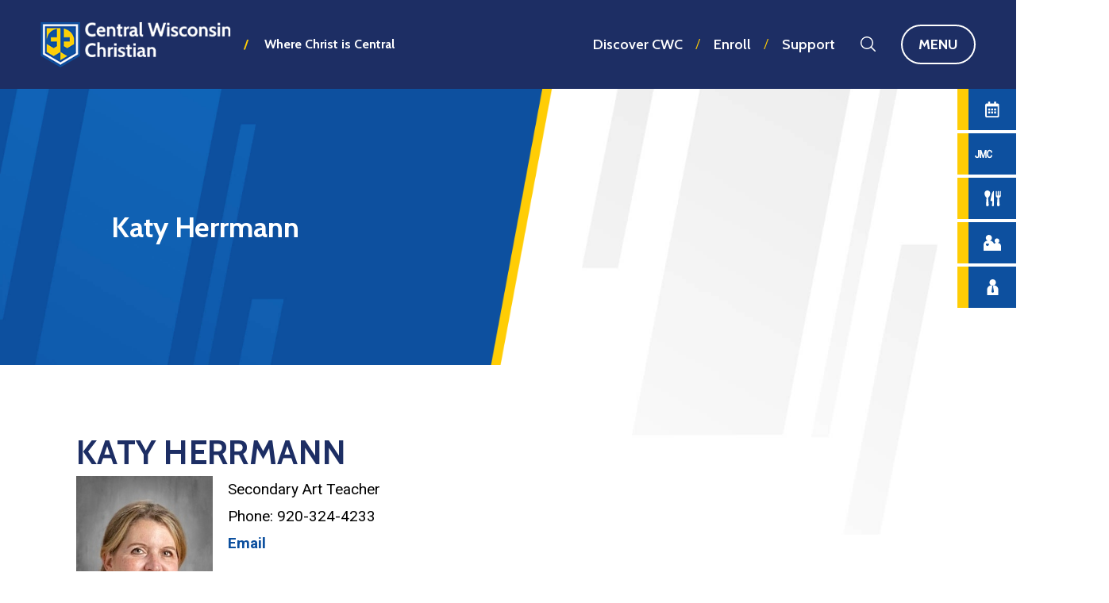

--- FILE ---
content_type: text/html;charset=UTF-8
request_url: https://www.wearecwc.org/pro/responsive/faculty/profile/?adminid=52&detailid=484554&memberid=3333
body_size: 71080
content:
<!DOCTYPE html>
<html lang="en">
<head>
<meta charset="utf-8">
<meta name="viewport" content="width=device-width,user-scalable=no,initial-scale=1.0,minimum-scale=1.0,maximum-scale=1.0">

    <meta name="robots" content="index,follow" />

<link href="https://www.wearecwc.org/pro/responsive/css/global.css?v=20241007065900" rel="stylesheet" type="text/css" />  



<link href="https://www.wearecwc.org/css.css?v=8" rel="stylesheet" type="text/css" />


	<link href="https://www.wearecwc.org/implementation_colors.css?v=8" rel="stylesheet" type="text/css"  />


<link href="https://www.wearecwc.org/css_menu.css?v=8" rel="stylesheet" type="text/css" />




<link rel="stylesheet" href="//maxcdn.bootstrapcdn.com/font-awesome/4.3.0/css/font-awesome.min.css">
<link rel="stylesheet" href="https://www.wearecwc.org/pro/responsive/css/dis-font/styles.css?v=8" />



<script type="text/javascript" src="//ajax.googleapis.com/ajax/libs/jquery/3.6.3/jquery.min.js" integrity="sha384-Ft/vb48LwsAEtgltj7o+6vtS2esTU9PCpDqcXs4OCVQFZu5BqprHtUCZ4kjK+bpE" crossorigin="anonymous"></script>




            <title>Katy Herrmann</title>

            
        <link rel="shortcut icon" href="https://www.wearecwc.org/favicon.ico" />
    <meta name="viewport" content="width=device-width,user-scalable=yes,initial-scale=1.0,minimum-scale=1.0,maximum-scale=10.0">

<!--- Font Import --->
<link href="https://fonts.googleapis.com/css2?family=Cabin:wght@600;700&family=Roboto:wght@400;700&display=swap" rel="stylesheet"> 
    <!-- Global site tag (gtag.js) - Google Analytics -->
    <script async src="https://www.googletagmanager.com/gtag/js?id=UA-2129194-1"></script>
    <script>
        window.dataLayer = window.dataLayer || [];
        function gtag(){dataLayer.push(arguments);}
        gtag('js', new Date());
        gtag('config', 'UA-2129194-1');
    </script>

</head>




<body id="bodydiv" class="standalone_page">

<script>
	
	 $( document ).ready(function() {
		 $('.middle_column ').prepend("<a id='content-start'></a>")
	 });
</script>
<div id="skip-nav"><a href="#content-start">Skip Navigation</a></div>
	<header class="no_banner_header">
		<div class="header_wrapper flex">
			<div class="header_left flex">
			
				
				
					<a id="logo" href="https://www.wearecwc.org">Central Wisconsin Christian School<img class="main_logo" src="https://www.wearecwc.org/custom/images/logo.png" alt="Stacked Logo for Central Wisconsin Christian School"><img class="sticky_logo" src="https://www.wearecwc.org/custom/images/sticky_logo.png" alt="Inline Logo for Central Wisconsin Christian School"></a>
				
				
				
				<article class="logo_tagline"><span>/</span>Where Christ is Central</article>
				
			</div> 
			
			<div class="header_right flex">
				
				
				<article class="utility_nav flex">
					
					<a href="/discover-cwc" aria-label="Discover CWC">Discover CWC</a>
					<span class="util_divider">/</span>
					<a href="/admissions/" aria-label="Enroll">Enroll</a>
					<span class="util_divider">/</span>
					<a href="/support/" aria-label="Support">Support</a>
					
				</article>
				
								
				<a href="javascript:void(0)" class="search_icon togglemenu" aria-label="Search this site">Search<svg width="19px" height="19px" viewBox="0 0 19 19" version="1.1" xmlns="https://www.w3.org/2000/svg" xmlns:xlink="https://www.w3.org/1999/xlink" xml:space="preserve" xmlns:serif="https://www.serif.com/" style="fill-rule:evenodd;clip-rule:evenodd;stroke-linejoin:round;stroke-miterlimit:2;"><g id="Layer-3" serif:id="Layer 3" transform="matrix(0.237645,0,0,0.237648,0,0)"><g transform="matrix(1,0,0,1,33.649,61.2981)"><path d="M0,-55.298C-7.386,-55.298 -14.328,-52.422 -19.551,-47.2C-24.773,-41.977 -27.649,-35.034 -27.649,-27.649C-27.649,-20.263 -24.773,-13.32 -19.551,-8.098C-14.328,-2.876 -7.386,-0 0,-0C7.386,-0 14.329,-2.876 19.552,-8.098C30.331,-18.879 30.331,-36.419 19.552,-47.2L19.552,-47.199C14.329,-52.422 7.386,-55.298 0,-55.298M0,6C-8.988,6 -17.437,2.5 -23.793,-3.856C-30.148,-10.211 -33.649,-18.661 -33.649,-27.649C-33.649,-36.637 -30.148,-45.087 -23.793,-51.443C-17.437,-57.798 -8.988,-61.298 0,-61.298C8.988,-61.298 17.438,-57.798 23.794,-51.443L23.794,-51.442C36.913,-38.322 36.913,-16.975 23.794,-3.856C17.438,2.5 8.988,6 0,6" style="fill:white;fill-rule:nonzero;"/></g><g transform="matrix(1,0,0,1,76.9507,51.9853)"><path d="M0,27.965C-0.768,27.965 -1.535,27.672 -2.121,27.087L-23.794,5.415C-24.966,4.243 -24.966,2.343 -23.794,1.172C-22.622,0 -20.724,0.001 -19.552,1.172L2.121,22.843C3.293,24.015 3.293,25.915 2.121,27.086C1.535,27.672 0.768,27.965 0,27.965" style="fill:white;fill-rule:nonzero;"/></g></g></svg>
</a>
				
				<span class="sticky_divider">/</span>
				
				
				<button class="togglemenu" aria-label="Open Main Navigation">Menu<span class="sticky_nav_hover"><svg width="18px" height="15px" viewBox="0 0 18 15" version="1.1" xmlns="http://www.w3.org/2000/svg" xmlns:xlink="http://www.w3.org/1999/xlink" xml:space="preserve" xmlns:serif="http://www.serif.com/" style="fill-rule:evenodd;clip-rule:evenodd;stroke-linejoin:round;stroke-miterlimit:2;">
    <g transform="matrix(0.0382653,0,0,0.0382653,0.428571,-2.29592)">
        <path d="M16,132L432,132C440.837,132 448,124.837 448,116L448,76C448,67.163 440.837,60 432,60L16,60C7.163,60 0,67.163 0,76L0,116C0,124.837 7.163,132 16,132ZM16,292L432,292C440.837,292 448,284.837 448,276L448,236C448,227.163 440.837,220 432,220L16,220C7.163,220 0,227.163 0,236L0,276C0,284.837 7.163,292 16,292ZM16,452L432,452C440.837,452 448,444.837 448,436L448,396C448,387.163 440.837,380 432,380L16,380C7.163,380 0,387.163 0,396L0,436C0,444.837 7.163,452 16,452Z" style="fill:rgb(19,32,76);fill-rule:nonzero;"/>
    </g>
</svg>
</span></button>
				
			</div> 
		</div> 
	</header>

	
	

<section id="nav_panel">

	<section class="nav_panel_top">
		
		<button class="close_nav" aria-label="Close">Close<svg 
 xmlns="http://www.w3.org/2000/svg"
 xmlns:xlink="http://www.w3.org/1999/xlink"
 width="24px" height="24px">
<path fill-rule="evenodd"  fill="rgb(255, 255, 255)"
 d="M0.686,2.100 L2.101,0.686 L23.314,21.899 L21.899,23.314 L0.686,2.100 Z"/>
<path fill-rule="evenodd"  fill="rgb(255, 255, 255)"
 d="M21.899,0.686 L23.314,2.100 L2.101,23.314 L0.686,21.899 L21.899,0.686 Z"/>
</svg></button>

		
		<article class="search_form desktop">
			<form id="cse-search-box" action="https://www.wearecwc.org/search.cfm">
				<fieldset>
				<legend>Search this site</legend>
					<input id="cof" name="cof" type="hidden" value="FORID:11" />
					<input type="hidden" name="ie" value="UTF-8" />
					<input type="hidden" name="sa" id="sa">
					<input type="search" name="q" id="q" class="field" placeholder="Search Keywords">
				</fieldset>
			</form>
			<button type="submit" form="cse-search-box">Search<svg width="19px" height="19px" viewBox="0 0 19 19" version="1.1" xmlns="https://www.w3.org/2000/svg" xmlns:xlink="https://www.w3.org/1999/xlink" xml:space="preserve" xmlns:serif="https://www.serif.com/" style="fill-rule:evenodd;clip-rule:evenodd;stroke-linejoin:round;stroke-miterlimit:2;"><g id="Layer-3" serif:id="Layer 3" transform="matrix(0.237645,0,0,0.237648,0,0)"><g transform="matrix(1,0,0,1,33.649,61.2981)"><path d="M0,-55.298C-7.386,-55.298 -14.328,-52.422 -19.551,-47.2C-24.773,-41.977 -27.649,-35.034 -27.649,-27.649C-27.649,-20.263 -24.773,-13.32 -19.551,-8.098C-14.328,-2.876 -7.386,-0 0,-0C7.386,-0 14.329,-2.876 19.552,-8.098C30.331,-18.879 30.331,-36.419 19.552,-47.2L19.552,-47.199C14.329,-52.422 7.386,-55.298 0,-55.298M0,6C-8.988,6 -17.437,2.5 -23.793,-3.856C-30.148,-10.211 -33.649,-18.661 -33.649,-27.649C-33.649,-36.637 -30.148,-45.087 -23.793,-51.443C-17.437,-57.798 -8.988,-61.298 0,-61.298C8.988,-61.298 17.438,-57.798 23.794,-51.443L23.794,-51.442C36.913,-38.322 36.913,-16.975 23.794,-3.856C17.438,2.5 8.988,6 0,6" style="fill:white;fill-rule:nonzero;"/></g><g transform="matrix(1,0,0,1,76.9507,51.9853)"><path d="M0,27.965C-0.768,27.965 -1.535,27.672 -2.121,27.087L-23.794,5.415C-24.966,4.243 -24.966,2.343 -23.794,1.172C-22.622,0 -20.724,0.001 -19.552,1.172L2.121,22.843C3.293,24.015 3.293,25.915 2.121,27.086C1.535,27.672 0.768,27.965 0,27.965" style="fill:white;fill-rule:nonzero;"/></g></g></svg>
</button>
		</article>
		
		
		<section class="nav_ctas flex mobile">
			
					
				<!-- Calendar Icon -->
				<div class="cta_item">
					<a href="https://www.trailwaysconference.org/public/genie/177/school/3/" aria-label="Calendar">Calendar<svg width="34px" height="38px" viewBox="0 0 34 38" version="1.1" xmlns="http://www.w3.org/2000/svg" xmlns:xlink="http://www.w3.org/1999/xlink" xml:space="preserve" xmlns:serif="http://www.serif.com/" style="fill-rule:evenodd;clip-rule:evenodd;stroke-linejoin:round;stroke-miterlimit:2;"><g transform="matrix(0.0742188,0,0,0.0742188,0.025,0)"><path d="M148,288L108,288C101.4,288 96,282.6 96,276L96,236C96,229.4 101.4,224 108,224L148,224C154.6,224 160,229.4 160,236L160,276C160,282.6 154.6,288 148,288ZM256,276L256,236C256,229.4 250.6,224 244,224L204,224C197.4,224 192,229.4 192,236L192,276C192,282.6 197.4,288 204,288L244,288C250.6,288 256,282.6 256,276ZM352,276L352,236C352,229.4 346.6,224 340,224L300,224C293.4,224 288,229.4 288,236L288,276C288,282.6 293.4,288 300,288L340,288C346.6,288 352,282.6 352,276ZM256,372L256,332C256,325.4 250.6,320 244,320L204,320C197.4,320 192,325.4 192,332L192,372C192,378.6 197.4,384 204,384L244,384C250.6,384 256,378.6 256,372ZM160,372L160,332C160,325.4 154.6,320 148,320L108,320C101.4,320 96,325.4 96,332L96,372C96,378.6 101.4,384 108,384L148,384C154.6,384 160,378.6 160,372ZM352,372L352,332C352,325.4 346.6,320 340,320L300,320C293.4,320 288,325.4 288,332L288,372C288,378.6 293.4,384 300,384L340,384C346.6,384 352,378.6 352,372ZM448,112L448,464C448,490.5 426.5,512 400,512L48,512C21.5,512 0,490.5 0,464L0,112C0,85.5 21.5,64 48,64L96,64L96,12C96,5.4 101.4,0 108,0L148,0C154.6,0 160,5.4 160,12L160,64L288,64L288,12C288,5.4 293.4,0 300,0L340,0C346.6,0 352,5.4 352,12L352,64L400,64C426.5,64 448,85.5 448,112ZM400,458L400,160L48,160L48,458C48,461.3 50.7,464 54,464L394,464C397.3,464 400,461.3 400,458Z" style="fill:white;fill-rule:nonzero;"/></g></svg></a>
					<div class="cta_border"></div>
				</div>
				
				<!-- Lunch Icon -->
				<div class="cta_item">
					<a href="/hot-lunch-calendar.cfm" aria-label="Hot Lunch Menu">Hot Lunch Menu<svg width="33px" height="32px" viewBox="0 0 33 32" version="1.1" xmlns="https://www.w3.org/2000/svg" xmlns:xlink="https://www.w3.org/1999/xlink" xml:space="preserve" xmlns:serif="https://www.serif.com/" style="fill-rule:evenodd;clip-rule:evenodd;stroke-linejoin:round;stroke-miterlimit:2;">
    <g id="Layer-1" serif:id="Layer 1" transform="matrix(0.498133,0,0,0.493694,0,0)">
        <g transform="matrix(1,0,0,1,38.011,63.982)">
            <path d="M0,-60.947L0,-3.211C0,-0.976 -1.812,0.835 -4.046,0.835L-4.052,0.835C-6.484,0.835 -8.367,-1.296 -8.067,-3.709L-6.249,-18.357C-6.116,-19.43 -6.954,-20.378 -8.036,-20.378L-10.249,-20.378C-12.518,-20.378 -14.221,-22.451 -13.781,-24.676L-9.802,-44.811C-9.802,-44.811 -6.248,-60.082 -0.887,-61.652C-0.441,-61.782 0,-61.412 0,-60.947" style="fill:white;fill-rule:nonzero;"/>
        </g>
        <g transform="matrix(1,0,0,1,64.2986,64.8176)">
            <path d="M0,-62.471L-0.7,-62.471C-1.776,-62.471 -2.648,-61.598 -2.648,-60.522L-2.648,-45.625C-2.648,-44.579 -3.497,-43.731 -4.542,-43.731L-4.549,-43.731C-5.595,-43.731 -6.442,-44.579 -6.442,-45.625L-6.442,-60.522C-6.442,-61.598 -7.315,-62.471 -8.392,-62.471L-8.893,-62.471C-9.969,-62.471 -10.842,-61.598 -10.842,-60.522L-10.842,-45.625C-10.842,-44.579 -11.689,-43.731 -12.735,-43.731L-12.741,-43.731C-13.787,-43.731 -14.636,-44.579 -14.636,-45.625L-14.636,-60.522C-14.636,-61.598 -15.508,-62.471 -16.584,-62.471C-17.661,-62.471 -18.533,-61.598 -18.533,-60.522L-18.533,-43.677C-18.533,-40.153 -16.477,-36.953 -13.271,-35.49C-12.388,-35.087 -11.847,-34.179 -11.912,-33.211L-13.757,-5.762C-13.967,-2.644 -11.494,0 -8.369,0L-8.362,0C-5.184,0 -2.692,-2.732 -2.985,-5.897L-5.505,-33.15C-5.597,-34.148 -5.042,-35.093 -4.125,-35.498L-3.41,-35.814C-0.152,-37.255 1.949,-40.483 1.949,-44.045L1.949,-60.522C1.949,-61.598 1.076,-62.471 0,-62.471" style="fill:white;fill-rule:nonzero;"/>
        </g>
        <g transform="matrix(1,0,0,1,14.5251,33.1504)">
            <path d="M0,-1.483L-0.001,-1.503C-0.098,-2.854 0.526,-4.127 1.585,-4.971C5.571,-8.145 8.691,-14.825 8.691,-20.843C8.691,-29.012 2.942,-33.15 -2.917,-33.15C-8.775,-33.15 -14.525,-29.012 -14.525,-20.843C-14.525,-14.96 -11.542,-8.195 -7.686,-4.868C-6.808,-4.111 -6.361,-2.969 -6.398,-1.811L-6.407,-1.544L-8.252,25.905C-8.462,29.023 -5.989,31.667 -2.865,31.667L-2.858,31.667C0.321,31.667 2.812,28.935 2.519,25.77L0,-1.483Z" style="fill:white;fill-rule:nonzero;"/>
        </g>
    </g>
</svg>
</a>
					<div class="cta_border"></div>
				</div>
				
				<!-- JMC Icon -->
				<div class="cta_item">
					<a target="_blank" href="https://cw-wi.client.renweb.com/pwr/" aria-label="JMC Login">JMC Login<svg width="44px" height="21px" viewBox="0 0 44 21" version="1.1" xmlns="https://www.w3.org/2000/svg" xmlns:xlink="https://www.w3.org/1999/xlink" xml:space="preserve" xmlns:serif="https://www.serif.com/" style="fill-rule:evenodd;clip-rule:evenodd;stroke-linejoin:round;stroke-miterlimit:2;">
    <g transform="matrix(2.19485,0,0,1.98715,-2.98096,-2.5766)">
        <g transform="matrix(0.455613,0,0,0.503234,1.35816,-3.98732)">
            <path d="M8.655,10.902C8.379,10.902 8.155,11.126 8.155,11.402L8.155,24.981C8.155,26.055 7.951,26.894 7.504,27.49C7.103,28.024 6.568,28.292 5.9,28.292C5.208,28.292 4.664,28.054 4.276,27.56C3.852,27.02 3.658,26.262 3.658,25.298C3.658,25.022 3.434,24.798 3.158,24.798L0.745,24.798C0.469,24.798 0.245,25.022 0.245,25.298C0.245,27.185 0.754,28.656 1.735,29.723C2.73,30.805 4.114,31.361 5.9,31.361C7.639,31.361 9.019,30.781 10.048,29.641C11.058,28.522 11.581,26.977 11.581,24.995C11.581,24.995 11.581,11.402 11.581,11.402C11.581,11.126 11.357,10.902 11.081,10.902L8.655,10.902Z" style="fill:white;fill-rule:nonzero;"/>
        </g>
        <g transform="matrix(0.455613,0,0,0.503234,1.35816,-3.98732)">
            <path d="M15.746,19.056L15.868,23.107L15.869,30.598C15.869,30.874 15.645,31.098 15.369,31.098L12.956,31.098C12.68,31.098 12.456,30.874 12.456,30.598L12.456,11.402C12.456,11.126 12.68,10.902 12.956,10.902L16.067,10.902C16.285,10.902 16.477,11.043 16.544,11.25L21.077,25.423L25.611,11.25C25.677,11.043 25.869,10.902 26.087,10.902L29.198,10.902C29.474,10.902 29.698,11.126 29.698,11.402L29.698,30.598C29.698,30.874 29.474,31.098 29.198,31.098L26.786,31.098C26.51,31.098 26.286,30.874 26.286,30.598L26.286,23.123L26.409,18.995L22.461,30.757C22.392,30.96 22.202,31.098 21.987,31.098L20.141,31.098C19.926,31.098 19.735,30.96 19.667,30.757L15.746,19.056Z" style="fill:white;fill-rule:nonzero;"/>
        </g>
        <g transform="matrix(0.455613,0,0,0.503234,1.35816,-3.98732)">
            <path d="M43.754,24.519C43.761,24.382 43.712,24.249 43.617,24.149C43.523,24.05 43.392,23.994 43.255,23.994L40.816,23.994C40.555,23.994 40.339,24.193 40.317,24.453C40.197,25.925 39.918,26.955 39.413,27.524C38.938,28.059 38.15,28.292 37.072,28.292C36.001,28.292 35.185,27.853 34.627,26.969C34.012,25.995 33.722,24.591 33.722,22.767C33.722,22.767 33.722,19.247 33.722,19.247C33.722,17.395 34.031,15.986 34.689,15.027C35.295,14.144 36.166,13.708 37.296,13.708C38.253,13.708 38.975,13.966 39.442,14.53C39.947,15.139 40.221,16.165 40.317,17.593C40.335,17.855 40.553,18.059 40.816,18.059L43.255,18.059C43.391,18.059 43.521,18.003 43.616,17.905C43.71,17.807 43.76,17.674 43.754,17.538C43.66,15.332 43.053,13.645 41.969,12.462C40.865,11.258 39.312,10.639 37.296,10.639C35.117,10.639 33.401,11.431 32.14,13.001C30.913,14.529 30.283,16.603 30.283,19.233C30.283,19.233 30.283,22.714 30.283,22.714C30.283,25.35 30.895,27.433 32.088,28.972C33.32,30.563 34.98,31.361 37.072,31.361C39.146,31.361 40.745,30.751 41.882,29.566C43.005,28.396 43.641,26.718 43.754,24.519Z" style="fill:white;fill-rule:nonzero;"/>
        </g>
    </g>
</svg>
</a>
					<div class="cta_border"></div>
				</div>
				
				<!-- Parent Central Icon -->
				<div class="cta_item">
					<a href="/parent-central/" aria-label="Parent Central">Parent Central<svg width="42px" height="38px" viewBox="0 0 42 38" version="1.1" xmlns="https://www.w3.org/2000/svg" xmlns:xlink="https://www.w3.org/1999/xlink" xml:space="preserve" xmlns:serif="https://www.serif.com/" style="fill-rule:evenodd;clip-rule:evenodd;stroke-linejoin:round;stroke-miterlimit:2;">
    <g transform="matrix(0.432457,0,0,0.430846,9.29168,10.7533)">
        <g id="Layer-1" serif:id="Layer 1">
            <path d="M0,37.785C-6.924,35.028 -8.456,29.575 -8.456,27.92C-8.456,25.775 -7.353,22.773 -4.044,22.773C-0.735,22.773 0,26.204 0,26.204C0,26.204 0.735,22.773 4.044,22.773C7.353,22.773 8.456,25.775 8.456,27.92C8.456,29.575 6.924,35.028 0,37.785M57.954,19.903C62.979,17.745 66.383,12.535 65.825,6.603C65.224,0.231 59.909,-4.853 53.517,-5.196C45.961,-5.601 39.708,0.406 39.708,7.873C39.708,13.27 42.975,17.901 47.638,19.903C43.335,20.121 39.407,21.819 36.35,24.493C33.487,14.992 24.862,7.926 14.583,7.404C21.058,4.624 25.445,-2.089 24.725,-9.731C23.951,-17.942 17.102,-24.492 8.867,-24.934C-0.868,-25.455 -8.925,-17.716 -8.925,-8.095C-8.925,-1.142 -4.715,4.825 1.293,7.404C-11.346,8.046 -21.486,18.583 -21.486,31.373L-21.486,63.24L75.633,63.24L75.633,38.507C75.633,28.579 67.763,20.401 57.954,19.903" style="fill:white;fill-rule:nonzero;"/>
        </g>
    </g>
</svg>
</a>
					<div class="cta_border"></div>
				</div>
				
				<!-- Staff Directory Icon -->
				<div class="cta_item">
					<a href="/staff-directory.cfm" aria-label="Staff Directory">Staff Directory<svg width="27px" height="38px" viewBox="0 0 27 38" version="1.1" xmlns="https://www.w3.org/2000/svg" xmlns:xlink="https://www.w3.org/1999/xlink" xml:space="preserve" xmlns:serif="https://www.serif.com/" style="fill-rule:evenodd;clip-rule:evenodd;stroke-linejoin:round;stroke-miterlimit:2;">
    <g transform="matrix(0.458808,0,0,0.446315,13.5001,5.17775)">
        <g id="Layer-1" serif:id="Layer 1">
            <path d="M0,61.443L-6.728,55.715L-1.87,27.192L-2.926,27.192L-3.755,21.695C-2.546,21.969 -1.292,22.128 0,22.128C1.292,22.128 2.546,21.969 3.755,21.694L2.926,27.192L1.869,27.192L6.728,55.715L0,61.443ZM6.646,20.762C13.12,17.982 17.506,11.269 16.786,3.626C16.012,-4.584 9.164,-11.135 0.928,-11.576C-8.807,-12.098 -16.864,-4.359 -16.864,5.262C-16.864,12.215 -12.654,18.182 -6.646,20.762C-19.284,21.403 -29.424,31.94 -29.424,44.731L-29.424,73.541L29.424,73.541L29.424,44.731C29.424,31.94 19.284,21.403 6.646,20.762" style="fill:white;fill-rule:nonzero;"/>
        </g>
    </g>
</svg>
</a>
					<div class="cta_border"></div>
				</div>
			
				
		</section> 
	</section>

	<div class="nav_panel_scroll">
	<section class="nav_panel_bottom">
	
		
		
			<nav id="main_nav">
				<ul id="topnav" class="nav">
					
						
						<li class="nav-item nav-item2  firstdrop1 drop1_haschildren">
							<a href="/about/"  class="m2 link"><span class="nav_drop_angle">&lt;</span>About</a>
							
								<span class="mobile_nav_drop_angle">&gt;</span>
								<div class="drop_level2_wrapper"><ul>
  <li><a href="https://www.wearecwc.org/about/" class="drop1 drop1_first">About CWC</a>
  </li>
  <li><a href="https://www.wearecwc.org/about/our-purpose.cfm" class="drop1 drop1_first drop1_haschildren">Our Purpose</a>
    <div class="drop_level2_wrapper"><ul>
      <li><a href="https://www.wearecwc.org/about/corevalues.cfm" class="drop2 drop2_first">Our Core Values</a>
      </li>
      <li><a href="https://www.wearecwc.org/about/philosophy.cfm" class="drop2 drop2_last">Philosophy Statement</a>
      </li>
    </ul></div>
  </li>
  <li><a href="https://www.wearecwc.org/about/history.cfm" class="drop1 drop1_first">Our History</a>
  </li>
  <li><a href="https://www.wearecwc.org/about/cwc-board.cfm" class="drop1 drop1_first drop1_haschildren">CWC Board</a>
    <div class="drop_level2_wrapper"><ul>
      <li><a href="https://www.wearecwc.org/about/committeecontact.cfm" class="drop2 drop2_first">Committee Contact Information</a>
      </li>
      <li><a href="https://www.wearecwc.org/about/rolesandresolution.cfm" class="drop2">Stakeholder Roles and Conflict Resolution</a>
      </li>
      <li><a href="https://www.wearecwc.org/about/meetingreports.cfm" class="drop2 drop2_last">Meeting Reports</a>
      </li>
    </ul></div>
  </li>
  <li><a href="https://www.wearecwc.org/about/central-focus.cfm" class="drop1 drop1_first">Central Focus</a>
  </li>
  <li><a href="https://www.wearecwc.org/about/head-of-school.cfm" class="drop1 drop1_first">Head of School Welcome</a>
  </li>
  <li><a href="https://www.wearecwc.org/about/administration.cfm" class="drop1 drop1_first">Administration</a>
  </li>
  <li><a href="https://secure7.saashr.com/ta/6215383.careers?CareersSearch=&lang=en-US" target="_blank" class="drop1 drop1_first">Employment Opportunities</a>
  </li>
  <li><a href="https://www.wearecwc.org/about/contact-us.cfm" class="drop1 drop1_first">Contact Us</a>
  </li>
  <li><a href="https://www.wearecwc.org/about/association-updates-2024.cfm" class="drop1 drop1_first">Association By-Law Updates (2024)</a>
  </li>
  <li><a href="https://www.wearecwc.org/editoruploads/files/2025%20Annual%20Meeting%20Materials.docx.pdf" target="_blank" class="drop1 drop1_first">2025 Annual Meeting Material & Ballots</a>
  </li>
  <li><a href="https://www.wearecwc.org/about/parentsquare.cfm" class="drop1 drop1_last">ParentSquare</a>
  </li>
</ul>

</div>
							
						</li>
						
						
						<li class="nav-item nav-item3 drop1 drop1_haschildren">
							<a href="/admissions/"  class="m3 link"><span class="nav_drop_angle">&lt;</span>Admissions</a>
							
								<span class="mobile_nav_drop_angle">&gt;</span>
								<div class="drop_level2_wrapper"><ul>
  <li><a href="https://www.wearecwc.org/admissions/" class="drop1 drop1_first drop1_haschildren">Admissions</a>
    <div class="drop_level2_wrapper"><ul>
      <li><a href="https://www.wearecwc.org/admissions/enrollmentform.cfm" class="drop2 drop2_first drop2_last">CWC Enrollment Form</a>
      </li>
    </ul></div>
  </li>
  <li><a href="https://www.wearecwc.org/admissions/school-choice.cfm" class="drop1 drop1_first">School Choice</a>
  </li>
  <li><a href="https://www.wearecwc.org/admissions/report-card.cfm" class="drop1 drop1_first">State Report Card</a>
  </li>
  <li><a href="https://www.wearecwc.org/admissions/visit-cwc.cfm" class="drop1 drop1_first">Visit CWC</a>
  </li>
  <li><a href="https://www.wearecwc.org/admissions/tuition2025.cfm" class="drop1 drop1_first">Tuition Schedule 2025-26</a>
  </li>
  <li><a href="https://www.wearecwc.org/admissions/faqs.cfm" class="drop1 drop1_first">FAQs</a>
  </li>
  <li><a href="https://www.wearecwc.org/admissions/4k-information.cfm" class="drop1 drop1_last">4K Information</a>
  </li>
</ul>

</div>
							
						</li>
						
						
						<li class="nav-item nav-item4 drop1 drop1_haschildren">
							<a href="/academics/"  class="m4 link"><span class="nav_drop_angle">&lt;</span>Academics</a>
							
								<span class="mobile_nav_drop_angle">&gt;</span>
								<div class="drop_level2_wrapper"><ul>
  <li><a href="https://www.wearecwc.org/academics/" class="drop1 drop1_first drop1_haschildren">Academics</a>
    <div class="drop_level2_wrapper"><ul>
      <li><a href="https://www.wearecwc.org/academics/course-philosophies.cfm" class="drop2 drop2_first">Course Philosophies</a>
      </li>
      <li><a href="https://www.wearecwc.org/academics/standardized-testing.cfm" class="drop2 drop2_last">Standardized Testing</a>
      </li>
    </ul></div>
  </li>
  <li><a href="https://www.wearecwc.org/academics/faith-development.cfm" class="drop1 drop1_first">Faith Development</a>
  </li>
  <li><a href="https://www.wearecwc.org/academics/counseling.cfm" class="drop1 drop1_first drop1_haschildren">Counseling</a>
    <div class="drop_level2_wrapper"><ul>
      <li><a href="https://www.wearecwc.org/academics/scholarship-info.cfm" class="drop2 drop2_first">Scholarship Information</a>
      </li>
      <li><a href="https://www.wearecwc.org/academics/college-information.cfm" class="drop2 drop2_last">College Information</a>
      </li>
    </ul></div>
  </li>
  <li><a href="https://www.wearecwc.org/academics/tft.cfm" class="drop1 drop1_last">TfT</a>
  </li>
</ul>

</div>
							
						</li>
						
						
						<li class="nav-item nav-item5 drop1 drop1_haschildren">
							<a href="/student-life/"  class="m5 link"><span class="nav_drop_angle">&lt;</span>Student Life</a>
							
								<span class="mobile_nav_drop_angle">&gt;</span>
								<div class="drop_level2_wrapper"><ul>
  <li><a href="https://www.wearecwc.org/student-life/" class="drop1 drop1_first">Student Life</a>
  </li>
  <li><a href="https://www.wearecwc.org/student-life/athletics.cfm" class="drop1 drop1_first drop1_haschildren">Athletics</a>
    <div class="drop_level2_wrapper"><ul>
      <li><a href="https://www.wearecwc.org/student-life/game-day-programs.cfm" class="drop2 drop2_first drop2_last">Game Day Programs</a>
      </li>
    </ul></div>
  </li>
  <li><a href="https://www.wearecwc.org/student-life/athleticresources.cfm" class="drop1 drop1_first">Athletic Resources</a>
  </li>
  <li><a href="https://www.wearecwc.org/student-life/high-school-sports.cfm" class="drop1 drop1_first drop1_haschildren">High School Sports</a>
    <div class="drop_level2_wrapper"><ul>
      <li><a href="https://www.wearecwc.org/student-life/boys-soccer.cfm" class="drop2 drop2_first">Boys Soccer</a>
      </li>
      <li><a href="https://www.wearecwc.org/student-life/volleyball.cfm" class="drop2">Volleyball</a>
      </li>
      <li><a href="https://www.wearecwc.org/student-life/boys-baseketball.cfm" class="drop2">Boys Basketball</a>
      </li>
      <li><a href="https://www.wearecwc.org/student-life/girls-basketball.cfm" class="drop2">Girls Basketball</a>
      </li>
      <li><a href="https://www.wearecwc.org/student-life/track-and-field.cfm" class="drop2">Track and Field</a>
      </li>
      <li><a href="https://www.wearecwc.org/student-life/golf.cfm" class="drop2">Golf</a>
      </li>
      <li><a href="https://www.wearecwc.org/student-life/girls-soccer.cfm" class="drop2">Girls Soccer</a>
      </li>
      <li><a href="https://www.wearecwc.org/student-life/baseball.cfm" class="drop2 drop2_last">Baseball</a>
      </li>
    </ul></div>
  </li>
  <li><a href="https://www.wearecwc.org/student-life/middle-school-sports.cfm" class="drop1 drop1_first">Middle School Sports</a>
  </li>
  <li><a href="https://www.wearecwc.org/student-life/fine-arts.cfm" class="drop1 drop1_first drop1_haschildren">Fine Arts</a>
    <div class="drop_level2_wrapper"><ul>
      <li><a href="https://www.wearecwc.org/student-life/choral.cfm" class="drop2 drop2_first">Choral</a>
      </li>
      <li><a href="https://www.wearecwc.org/student-life/instrumental.cfm" class="drop2">Instrumental</a>
      </li>
      <li><a href="https://www.wearecwc.org/student-life/drama.cfm" class="drop2">Drama</a>
      </li>
      <li><a href="https://www.wearecwc.org/student-life/forensics.cfm" class="drop2 drop2_last">Forensics</a>
      </li>
    </ul></div>
  </li>
  <li><a href="https://www.wearecwc.org/student-life/clubs.cfm" class="drop1 drop1_last drop1_haschildren">Clubs</a>
    <div class="drop_level2_wrapper"><ul>
      <li><a href="https://www.wearecwc.org/student-life/ag-club.cfm" class="drop2 drop2_first">Ag Club</a>
      </li>
      <li><a href="https://www.wearecwc.org/student-life/art-club.cfm" class="drop2">Art Club</a>
      </li>
      <li><a href="https://www.wearecwc.org/student-life/b4-bible-study.cfm" class="drop2">B4 Bible Study</a>
      </li>
      <li><a href="https://www.wearecwc.org/student-life/neighbors-club.cfm" class="drop2">Neighbors Club</a>
      </li>
      <li><a href="https://www.wearecwc.org/student-life/trap-shooting.cfm" class="drop2 drop2_last">Trap Shooting</a>
      </li>
    </ul></div>
  </li>
</ul>

</div>
							
						</li>
						
						
						<li class="nav-item nav-item6  lastdrop1 drop1_haschildren">
							<a href="/support/"  class="m6 link"><span class="nav_drop_angle">&lt;</span>Support</a>
							
								<span class="mobile_nav_drop_angle">&gt;</span>
								<div class="drop_level2_wrapper"><ul>
  <li><a href="https://www.wearecwc.org/support/harvest-auction.cfm" class="drop1 drop1_first">Harvest Auction</a>
  </li>
  <li><a href="http://www.cwcauction.com" target="_blank" class="drop1 drop1_first">Auction Central</a>
  </li>
  <li><a href="https://www.wearecwc.org/support/diamondlegacy.cfm" class="drop1 drop1_first">Diamond Legacy</a>
  </li>
  <li><a href="https://www.wearecwc.org/support/golfouting2025.cfm" class="drop1 drop1_first">Golf Outing 2025</a>
  </li>
  <li><a href="https://www.wearecwc.org/support/" class="drop1 drop1_first">Support</a>
  </li>
  <li><a href="https://www.wearecwc.org/support/give.cfm" class="drop1 drop1_first drop1_haschildren">Give</a>
    <div class="drop_level2_wrapper"><ul>
      <li><a href="https://www.wearecwc.org/support/legacygift.cfm" class="drop2 drop2_first">Legacy Gift</a>
      </li>
      <li><a href="https://www.wearecwc.org/support/givingtuesdaygift.cfm" class="drop2">Giving Tuesday Gift</a>
      </li>
      <li><a href="https://www.wearecwc.org/support/memorialgift.cfm" class="drop2">Memorial Gift</a>
      </li>
      <li><a href="https://www.wearecwc.org/support/generaldonation.cfm" class="drop2 drop2_last">General Donation</a>
      </li>
    </ul></div>
  </li>
  <li><a href="https://www.wearecwc.org/support/foundations.cfm" class="drop1 drop1_first">Foundations</a>
  </li>
  <li><a href="https://www.wearecwc.org/support/athletic-booster-club.cfm" class="drop1 drop1_first drop1_haschildren">Athletic Booster Club</a>
    <div class="drop_level2_wrapper"><ul>
      <li><a href="https://www.wearecwc.org/support/boosterclubrequest.cfm" class="drop2 drop2_first drop2_last">Booster Club Funding Request</a>
      </li>
    </ul></div>
  </li>
  <li><a href="https://www.wearecwc.org/support/alumni.cfm" class="drop1 drop1_first drop1_haschildren">Alumni</a>
    <div class="drop_level2_wrapper"><ul>
      <li><a href="https://www.wearecwc.org/support/alumnicontactupdate.cfm" class="drop2 drop2_first drop2_last">Alumni Update Contact Information</a>
      </li>
    </ul></div>
  </li>
  <li><a href="https://www.wearecwc.org/support/giving-tuesday.cfm" class="drop1 drop1_last">Giving Tuesday</a>
  </li>
</ul>

</div>
							
						</li>
						
				</ul>            
			</nav>
		
		
		
		<div class="nav_panel_button">
			<a class="button contact_button light" aria-label="Contact Us" href="/about/contact-us.cfm">Contact Us<span>&gt;</span></a>
		</div>
		
		
		<section class="nav_ctas flex desktop">
			
					
				<!-- Calendar Icon -->
				<div class="cta_item">
					<a href="https://www.trailwaysconference.org/public/genie/177/school/3/" aria-label="Calendar">Calendar<svg width="34px" height="38px" viewBox="0 0 34 38" version="1.1" xmlns="http://www.w3.org/2000/svg" xmlns:xlink="http://www.w3.org/1999/xlink" xml:space="preserve" xmlns:serif="http://www.serif.com/" style="fill-rule:evenodd;clip-rule:evenodd;stroke-linejoin:round;stroke-miterlimit:2;"><g transform="matrix(0.0742188,0,0,0.0742188,0.025,0)"><path d="M148,288L108,288C101.4,288 96,282.6 96,276L96,236C96,229.4 101.4,224 108,224L148,224C154.6,224 160,229.4 160,236L160,276C160,282.6 154.6,288 148,288ZM256,276L256,236C256,229.4 250.6,224 244,224L204,224C197.4,224 192,229.4 192,236L192,276C192,282.6 197.4,288 204,288L244,288C250.6,288 256,282.6 256,276ZM352,276L352,236C352,229.4 346.6,224 340,224L300,224C293.4,224 288,229.4 288,236L288,276C288,282.6 293.4,288 300,288L340,288C346.6,288 352,282.6 352,276ZM256,372L256,332C256,325.4 250.6,320 244,320L204,320C197.4,320 192,325.4 192,332L192,372C192,378.6 197.4,384 204,384L244,384C250.6,384 256,378.6 256,372ZM160,372L160,332C160,325.4 154.6,320 148,320L108,320C101.4,320 96,325.4 96,332L96,372C96,378.6 101.4,384 108,384L148,384C154.6,384 160,378.6 160,372ZM352,372L352,332C352,325.4 346.6,320 340,320L300,320C293.4,320 288,325.4 288,332L288,372C288,378.6 293.4,384 300,384L340,384C346.6,384 352,378.6 352,372ZM448,112L448,464C448,490.5 426.5,512 400,512L48,512C21.5,512 0,490.5 0,464L0,112C0,85.5 21.5,64 48,64L96,64L96,12C96,5.4 101.4,0 108,0L148,0C154.6,0 160,5.4 160,12L160,64L288,64L288,12C288,5.4 293.4,0 300,0L340,0C346.6,0 352,5.4 352,12L352,64L400,64C426.5,64 448,85.5 448,112ZM400,458L400,160L48,160L48,458C48,461.3 50.7,464 54,464L394,464C397.3,464 400,461.3 400,458Z" style="fill:white;fill-rule:nonzero;"/></g></svg></a>
					<div class="cta_border"></div>
				</div>
				
				<!-- Lunch Icon -->
				<div class="cta_item">
					<a href="/hot-lunch-calendar.cfm" aria-label="Hot Lunch Menu">Hot Lunch Menu<svg width="33px" height="32px" viewBox="0 0 33 32" version="1.1" xmlns="https://www.w3.org/2000/svg" xmlns:xlink="https://www.w3.org/1999/xlink" xml:space="preserve" xmlns:serif="https://www.serif.com/" style="fill-rule:evenodd;clip-rule:evenodd;stroke-linejoin:round;stroke-miterlimit:2;">
    <g id="Layer-1" serif:id="Layer 1" transform="matrix(0.498133,0,0,0.493694,0,0)">
        <g transform="matrix(1,0,0,1,38.011,63.982)">
            <path d="M0,-60.947L0,-3.211C0,-0.976 -1.812,0.835 -4.046,0.835L-4.052,0.835C-6.484,0.835 -8.367,-1.296 -8.067,-3.709L-6.249,-18.357C-6.116,-19.43 -6.954,-20.378 -8.036,-20.378L-10.249,-20.378C-12.518,-20.378 -14.221,-22.451 -13.781,-24.676L-9.802,-44.811C-9.802,-44.811 -6.248,-60.082 -0.887,-61.652C-0.441,-61.782 0,-61.412 0,-60.947" style="fill:white;fill-rule:nonzero;"/>
        </g>
        <g transform="matrix(1,0,0,1,64.2986,64.8176)">
            <path d="M0,-62.471L-0.7,-62.471C-1.776,-62.471 -2.648,-61.598 -2.648,-60.522L-2.648,-45.625C-2.648,-44.579 -3.497,-43.731 -4.542,-43.731L-4.549,-43.731C-5.595,-43.731 -6.442,-44.579 -6.442,-45.625L-6.442,-60.522C-6.442,-61.598 -7.315,-62.471 -8.392,-62.471L-8.893,-62.471C-9.969,-62.471 -10.842,-61.598 -10.842,-60.522L-10.842,-45.625C-10.842,-44.579 -11.689,-43.731 -12.735,-43.731L-12.741,-43.731C-13.787,-43.731 -14.636,-44.579 -14.636,-45.625L-14.636,-60.522C-14.636,-61.598 -15.508,-62.471 -16.584,-62.471C-17.661,-62.471 -18.533,-61.598 -18.533,-60.522L-18.533,-43.677C-18.533,-40.153 -16.477,-36.953 -13.271,-35.49C-12.388,-35.087 -11.847,-34.179 -11.912,-33.211L-13.757,-5.762C-13.967,-2.644 -11.494,0 -8.369,0L-8.362,0C-5.184,0 -2.692,-2.732 -2.985,-5.897L-5.505,-33.15C-5.597,-34.148 -5.042,-35.093 -4.125,-35.498L-3.41,-35.814C-0.152,-37.255 1.949,-40.483 1.949,-44.045L1.949,-60.522C1.949,-61.598 1.076,-62.471 0,-62.471" style="fill:white;fill-rule:nonzero;"/>
        </g>
        <g transform="matrix(1,0,0,1,14.5251,33.1504)">
            <path d="M0,-1.483L-0.001,-1.503C-0.098,-2.854 0.526,-4.127 1.585,-4.971C5.571,-8.145 8.691,-14.825 8.691,-20.843C8.691,-29.012 2.942,-33.15 -2.917,-33.15C-8.775,-33.15 -14.525,-29.012 -14.525,-20.843C-14.525,-14.96 -11.542,-8.195 -7.686,-4.868C-6.808,-4.111 -6.361,-2.969 -6.398,-1.811L-6.407,-1.544L-8.252,25.905C-8.462,29.023 -5.989,31.667 -2.865,31.667L-2.858,31.667C0.321,31.667 2.812,28.935 2.519,25.77L0,-1.483Z" style="fill:white;fill-rule:nonzero;"/>
        </g>
    </g>
</svg>
</a>
					<div class="cta_border"></div>
				</div>
				
				<!-- JMC Icon -->
				<div class="cta_item">
					<a target="_blank" href="https://cw-wi.client.renweb.com/pwr/" aria-label="JMC Login">JMC Login<svg width="44px" height="21px" viewBox="0 0 44 21" version="1.1" xmlns="https://www.w3.org/2000/svg" xmlns:xlink="https://www.w3.org/1999/xlink" xml:space="preserve" xmlns:serif="https://www.serif.com/" style="fill-rule:evenodd;clip-rule:evenodd;stroke-linejoin:round;stroke-miterlimit:2;">
    <g transform="matrix(2.19485,0,0,1.98715,-2.98096,-2.5766)">
        <g transform="matrix(0.455613,0,0,0.503234,1.35816,-3.98732)">
            <path d="M8.655,10.902C8.379,10.902 8.155,11.126 8.155,11.402L8.155,24.981C8.155,26.055 7.951,26.894 7.504,27.49C7.103,28.024 6.568,28.292 5.9,28.292C5.208,28.292 4.664,28.054 4.276,27.56C3.852,27.02 3.658,26.262 3.658,25.298C3.658,25.022 3.434,24.798 3.158,24.798L0.745,24.798C0.469,24.798 0.245,25.022 0.245,25.298C0.245,27.185 0.754,28.656 1.735,29.723C2.73,30.805 4.114,31.361 5.9,31.361C7.639,31.361 9.019,30.781 10.048,29.641C11.058,28.522 11.581,26.977 11.581,24.995C11.581,24.995 11.581,11.402 11.581,11.402C11.581,11.126 11.357,10.902 11.081,10.902L8.655,10.902Z" style="fill:white;fill-rule:nonzero;"/>
        </g>
        <g transform="matrix(0.455613,0,0,0.503234,1.35816,-3.98732)">
            <path d="M15.746,19.056L15.868,23.107L15.869,30.598C15.869,30.874 15.645,31.098 15.369,31.098L12.956,31.098C12.68,31.098 12.456,30.874 12.456,30.598L12.456,11.402C12.456,11.126 12.68,10.902 12.956,10.902L16.067,10.902C16.285,10.902 16.477,11.043 16.544,11.25L21.077,25.423L25.611,11.25C25.677,11.043 25.869,10.902 26.087,10.902L29.198,10.902C29.474,10.902 29.698,11.126 29.698,11.402L29.698,30.598C29.698,30.874 29.474,31.098 29.198,31.098L26.786,31.098C26.51,31.098 26.286,30.874 26.286,30.598L26.286,23.123L26.409,18.995L22.461,30.757C22.392,30.96 22.202,31.098 21.987,31.098L20.141,31.098C19.926,31.098 19.735,30.96 19.667,30.757L15.746,19.056Z" style="fill:white;fill-rule:nonzero;"/>
        </g>
        <g transform="matrix(0.455613,0,0,0.503234,1.35816,-3.98732)">
            <path d="M43.754,24.519C43.761,24.382 43.712,24.249 43.617,24.149C43.523,24.05 43.392,23.994 43.255,23.994L40.816,23.994C40.555,23.994 40.339,24.193 40.317,24.453C40.197,25.925 39.918,26.955 39.413,27.524C38.938,28.059 38.15,28.292 37.072,28.292C36.001,28.292 35.185,27.853 34.627,26.969C34.012,25.995 33.722,24.591 33.722,22.767C33.722,22.767 33.722,19.247 33.722,19.247C33.722,17.395 34.031,15.986 34.689,15.027C35.295,14.144 36.166,13.708 37.296,13.708C38.253,13.708 38.975,13.966 39.442,14.53C39.947,15.139 40.221,16.165 40.317,17.593C40.335,17.855 40.553,18.059 40.816,18.059L43.255,18.059C43.391,18.059 43.521,18.003 43.616,17.905C43.71,17.807 43.76,17.674 43.754,17.538C43.66,15.332 43.053,13.645 41.969,12.462C40.865,11.258 39.312,10.639 37.296,10.639C35.117,10.639 33.401,11.431 32.14,13.001C30.913,14.529 30.283,16.603 30.283,19.233C30.283,19.233 30.283,22.714 30.283,22.714C30.283,25.35 30.895,27.433 32.088,28.972C33.32,30.563 34.98,31.361 37.072,31.361C39.146,31.361 40.745,30.751 41.882,29.566C43.005,28.396 43.641,26.718 43.754,24.519Z" style="fill:white;fill-rule:nonzero;"/>
        </g>
    </g>
</svg>
</a>
					<div class="cta_border"></div>
				</div>
				
				<!-- Parent Central Icon -->
				<div class="cta_item">
					<a href="/parent-central/" aria-label="Parent Central">Parent Central<svg width="42px" height="38px" viewBox="0 0 42 38" version="1.1" xmlns="https://www.w3.org/2000/svg" xmlns:xlink="https://www.w3.org/1999/xlink" xml:space="preserve" xmlns:serif="https://www.serif.com/" style="fill-rule:evenodd;clip-rule:evenodd;stroke-linejoin:round;stroke-miterlimit:2;">
    <g transform="matrix(0.432457,0,0,0.430846,9.29168,10.7533)">
        <g id="Layer-1" serif:id="Layer 1">
            <path d="M0,37.785C-6.924,35.028 -8.456,29.575 -8.456,27.92C-8.456,25.775 -7.353,22.773 -4.044,22.773C-0.735,22.773 0,26.204 0,26.204C0,26.204 0.735,22.773 4.044,22.773C7.353,22.773 8.456,25.775 8.456,27.92C8.456,29.575 6.924,35.028 0,37.785M57.954,19.903C62.979,17.745 66.383,12.535 65.825,6.603C65.224,0.231 59.909,-4.853 53.517,-5.196C45.961,-5.601 39.708,0.406 39.708,7.873C39.708,13.27 42.975,17.901 47.638,19.903C43.335,20.121 39.407,21.819 36.35,24.493C33.487,14.992 24.862,7.926 14.583,7.404C21.058,4.624 25.445,-2.089 24.725,-9.731C23.951,-17.942 17.102,-24.492 8.867,-24.934C-0.868,-25.455 -8.925,-17.716 -8.925,-8.095C-8.925,-1.142 -4.715,4.825 1.293,7.404C-11.346,8.046 -21.486,18.583 -21.486,31.373L-21.486,63.24L75.633,63.24L75.633,38.507C75.633,28.579 67.763,20.401 57.954,19.903" style="fill:white;fill-rule:nonzero;"/>
        </g>
    </g>
</svg>
</a>
					<div class="cta_border"></div>
				</div>
				
				<!-- Staff Directory Icon -->
				<div class="cta_item">
					<a href="/staff-directory.cfm" aria-label="Staff Directory">Staff Directory<svg width="27px" height="38px" viewBox="0 0 27 38" version="1.1" xmlns="https://www.w3.org/2000/svg" xmlns:xlink="https://www.w3.org/1999/xlink" xml:space="preserve" xmlns:serif="https://www.serif.com/" style="fill-rule:evenodd;clip-rule:evenodd;stroke-linejoin:round;stroke-miterlimit:2;">
    <g transform="matrix(0.458808,0,0,0.446315,13.5001,5.17775)">
        <g id="Layer-1" serif:id="Layer 1">
            <path d="M0,61.443L-6.728,55.715L-1.87,27.192L-2.926,27.192L-3.755,21.695C-2.546,21.969 -1.292,22.128 0,22.128C1.292,22.128 2.546,21.969 3.755,21.694L2.926,27.192L1.869,27.192L6.728,55.715L0,61.443ZM6.646,20.762C13.12,17.982 17.506,11.269 16.786,3.626C16.012,-4.584 9.164,-11.135 0.928,-11.576C-8.807,-12.098 -16.864,-4.359 -16.864,5.262C-16.864,12.215 -12.654,18.182 -6.646,20.762C-19.284,21.403 -29.424,31.94 -29.424,44.731L-29.424,73.541L29.424,73.541L29.424,44.731C29.424,31.94 19.284,21.403 6.646,20.762" style="fill:white;fill-rule:nonzero;"/>
        </g>
    </g>
</svg>
</a>
					<div class="cta_border"></div>
				</div>
			
				
		</section> 
		
		
		<article class="search_form mobile">
			<form id="cse-search-box2" action="https://www.wearecwc.org/search.cfm">
				<fieldset>
				<legend>Search this site</legend>
					<input id="cof" name="cof" type="hidden" value="FORID:11" />
					<input type="hidden" name="ie" value="UTF-8" />
					<input type="hidden" name="sa" id="sa">
					<input type="search" name="q" id="q" class="field" placeholder="Search Keywords">
				</fieldset>
			</form>
			<button type="submit" form="cse-search-box2">Search<svg width="19px" height="19px" viewBox="0 0 19 19" version="1.1" xmlns="https://www.w3.org/2000/svg" xmlns:xlink="https://www.w3.org/1999/xlink" xml:space="preserve" xmlns:serif="https://www.serif.com/" style="fill-rule:evenodd;clip-rule:evenodd;stroke-linejoin:round;stroke-miterlimit:2;"><g id="Layer-3" serif:id="Layer 3" transform="matrix(0.237645,0,0,0.237648,0,0)"><g transform="matrix(1,0,0,1,33.649,61.2981)"><path d="M0,-55.298C-7.386,-55.298 -14.328,-52.422 -19.551,-47.2C-24.773,-41.977 -27.649,-35.034 -27.649,-27.649C-27.649,-20.263 -24.773,-13.32 -19.551,-8.098C-14.328,-2.876 -7.386,-0 0,-0C7.386,-0 14.329,-2.876 19.552,-8.098C30.331,-18.879 30.331,-36.419 19.552,-47.2L19.552,-47.199C14.329,-52.422 7.386,-55.298 0,-55.298M0,6C-8.988,6 -17.437,2.5 -23.793,-3.856C-30.148,-10.211 -33.649,-18.661 -33.649,-27.649C-33.649,-36.637 -30.148,-45.087 -23.793,-51.443C-17.437,-57.798 -8.988,-61.298 0,-61.298C8.988,-61.298 17.438,-57.798 23.794,-51.443L23.794,-51.442C36.913,-38.322 36.913,-16.975 23.794,-3.856C17.438,2.5 8.988,6 0,6" style="fill:white;fill-rule:nonzero;"/></g><g transform="matrix(1,0,0,1,76.9507,51.9853)"><path d="M0,27.965C-0.768,27.965 -1.535,27.672 -2.121,27.087L-23.794,5.415C-24.966,4.243 -24.966,2.343 -23.794,1.172C-22.622,0 -20.724,0.001 -19.552,1.172L2.121,22.843C3.293,24.015 3.293,25.915 2.121,27.086C1.535,27.672 0.768,27.965 0,27.965" style="fill:white;fill-rule:nonzero;"/></g></g></svg>
</button>
		</article>
	
	</section> 
	
	</div>

</section> 
		<div id="no_banner_bg"><img src="https://www.wearecwc.org/custom/images/no_banner_body_bg.jpg" alt="Background lines"></div> 
		
	
	<main class="inside_page">
	
		
				
				<section id="no_banner">
				
					<aside class="sticky_buttons">
						<ul>	
							<!-- Calendar Icon -->
							<li>
								<a href="https://www.trailwaysconference.org/public/genie/177/school/3/" aria-label="Calendar"><span>Calendar</span><div class="cta_icon"><svg width="34px" height="38px" viewBox="0 0 34 38" version="1.1" xmlns="http://www.w3.org/2000/svg" xmlns:xlink="http://www.w3.org/1999/xlink" xml:space="preserve" xmlns:serif="http://www.serif.com/" style="fill-rule:evenodd;clip-rule:evenodd;stroke-linejoin:round;stroke-miterlimit:2;"><g transform="matrix(0.0742188,0,0,0.0742188,0.025,0)"><path d="M148,288L108,288C101.4,288 96,282.6 96,276L96,236C96,229.4 101.4,224 108,224L148,224C154.6,224 160,229.4 160,236L160,276C160,282.6 154.6,288 148,288ZM256,276L256,236C256,229.4 250.6,224 244,224L204,224C197.4,224 192,229.4 192,236L192,276C192,282.6 197.4,288 204,288L244,288C250.6,288 256,282.6 256,276ZM352,276L352,236C352,229.4 346.6,224 340,224L300,224C293.4,224 288,229.4 288,236L288,276C288,282.6 293.4,288 300,288L340,288C346.6,288 352,282.6 352,276ZM256,372L256,332C256,325.4 250.6,320 244,320L204,320C197.4,320 192,325.4 192,332L192,372C192,378.6 197.4,384 204,384L244,384C250.6,384 256,378.6 256,372ZM160,372L160,332C160,325.4 154.6,320 148,320L108,320C101.4,320 96,325.4 96,332L96,372C96,378.6 101.4,384 108,384L148,384C154.6,384 160,378.6 160,372ZM352,372L352,332C352,325.4 346.6,320 340,320L300,320C293.4,320 288,325.4 288,332L288,372C288,378.6 293.4,384 300,384L340,384C346.6,384 352,378.6 352,372ZM448,112L448,464C448,490.5 426.5,512 400,512L48,512C21.5,512 0,490.5 0,464L0,112C0,85.5 21.5,64 48,64L96,64L96,12C96,5.4 101.4,0 108,0L148,0C154.6,0 160,5.4 160,12L160,64L288,64L288,12C288,5.4 293.4,0 300,0L340,0C346.6,0 352,5.4 352,12L352,64L400,64C426.5,64 448,85.5 448,112ZM400,458L400,160L48,160L48,458C48,461.3 50.7,464 54,464L394,464C397.3,464 400,461.3 400,458Z" style="fill:white;fill-rule:nonzero;"/></g></svg></div></a>
							</li>
							
							<!-- JMC Icon -->
							<li>
								<a href="https://cw-wi.client.renweb.com/pwr/" aria-label="JMC Login"><span>JMC Login</span><div class="cta_icon"><svg width="44px" height="21px" viewBox="0 0 44 21" version="1.1" xmlns="https://www.w3.org/2000/svg" xmlns:xlink="https://www.w3.org/1999/xlink" xml:space="preserve" xmlns:serif="https://www.serif.com/" style="fill-rule:evenodd;clip-rule:evenodd;stroke-linejoin:round;stroke-miterlimit:2;">
    <g transform="matrix(2.19485,0,0,1.98715,-2.98096,-2.5766)">
        <g transform="matrix(0.455613,0,0,0.503234,1.35816,-3.98732)">
            <path d="M8.655,10.902C8.379,10.902 8.155,11.126 8.155,11.402L8.155,24.981C8.155,26.055 7.951,26.894 7.504,27.49C7.103,28.024 6.568,28.292 5.9,28.292C5.208,28.292 4.664,28.054 4.276,27.56C3.852,27.02 3.658,26.262 3.658,25.298C3.658,25.022 3.434,24.798 3.158,24.798L0.745,24.798C0.469,24.798 0.245,25.022 0.245,25.298C0.245,27.185 0.754,28.656 1.735,29.723C2.73,30.805 4.114,31.361 5.9,31.361C7.639,31.361 9.019,30.781 10.048,29.641C11.058,28.522 11.581,26.977 11.581,24.995C11.581,24.995 11.581,11.402 11.581,11.402C11.581,11.126 11.357,10.902 11.081,10.902L8.655,10.902Z" style="fill:white;fill-rule:nonzero;"/>
        </g>
        <g transform="matrix(0.455613,0,0,0.503234,1.35816,-3.98732)">
            <path d="M15.746,19.056L15.868,23.107L15.869,30.598C15.869,30.874 15.645,31.098 15.369,31.098L12.956,31.098C12.68,31.098 12.456,30.874 12.456,30.598L12.456,11.402C12.456,11.126 12.68,10.902 12.956,10.902L16.067,10.902C16.285,10.902 16.477,11.043 16.544,11.25L21.077,25.423L25.611,11.25C25.677,11.043 25.869,10.902 26.087,10.902L29.198,10.902C29.474,10.902 29.698,11.126 29.698,11.402L29.698,30.598C29.698,30.874 29.474,31.098 29.198,31.098L26.786,31.098C26.51,31.098 26.286,30.874 26.286,30.598L26.286,23.123L26.409,18.995L22.461,30.757C22.392,30.96 22.202,31.098 21.987,31.098L20.141,31.098C19.926,31.098 19.735,30.96 19.667,30.757L15.746,19.056Z" style="fill:white;fill-rule:nonzero;"/>
        </g>
        <g transform="matrix(0.455613,0,0,0.503234,1.35816,-3.98732)">
            <path d="M43.754,24.519C43.761,24.382 43.712,24.249 43.617,24.149C43.523,24.05 43.392,23.994 43.255,23.994L40.816,23.994C40.555,23.994 40.339,24.193 40.317,24.453C40.197,25.925 39.918,26.955 39.413,27.524C38.938,28.059 38.15,28.292 37.072,28.292C36.001,28.292 35.185,27.853 34.627,26.969C34.012,25.995 33.722,24.591 33.722,22.767C33.722,22.767 33.722,19.247 33.722,19.247C33.722,17.395 34.031,15.986 34.689,15.027C35.295,14.144 36.166,13.708 37.296,13.708C38.253,13.708 38.975,13.966 39.442,14.53C39.947,15.139 40.221,16.165 40.317,17.593C40.335,17.855 40.553,18.059 40.816,18.059L43.255,18.059C43.391,18.059 43.521,18.003 43.616,17.905C43.71,17.807 43.76,17.674 43.754,17.538C43.66,15.332 43.053,13.645 41.969,12.462C40.865,11.258 39.312,10.639 37.296,10.639C35.117,10.639 33.401,11.431 32.14,13.001C30.913,14.529 30.283,16.603 30.283,19.233C30.283,19.233 30.283,22.714 30.283,22.714C30.283,25.35 30.895,27.433 32.088,28.972C33.32,30.563 34.98,31.361 37.072,31.361C39.146,31.361 40.745,30.751 41.882,29.566C43.005,28.396 43.641,26.718 43.754,24.519Z" style="fill:white;fill-rule:nonzero;"/>
        </g>
    </g>
</svg>
</div></a>
							</li>
							
							<!-- Lunch Icon -->
							<li>
								<a href="/hot-lunch-calendar.cfm" aria-label="Hot Lunch Menu"><span>Hot Lunch Menu</span><div class="cta_icon"><svg width="33px" height="32px" viewBox="0 0 33 32" version="1.1" xmlns="https://www.w3.org/2000/svg" xmlns:xlink="https://www.w3.org/1999/xlink" xml:space="preserve" xmlns:serif="https://www.serif.com/" style="fill-rule:evenodd;clip-rule:evenodd;stroke-linejoin:round;stroke-miterlimit:2;">
    <g id="Layer-1" serif:id="Layer 1" transform="matrix(0.498133,0,0,0.493694,0,0)">
        <g transform="matrix(1,0,0,1,38.011,63.982)">
            <path d="M0,-60.947L0,-3.211C0,-0.976 -1.812,0.835 -4.046,0.835L-4.052,0.835C-6.484,0.835 -8.367,-1.296 -8.067,-3.709L-6.249,-18.357C-6.116,-19.43 -6.954,-20.378 -8.036,-20.378L-10.249,-20.378C-12.518,-20.378 -14.221,-22.451 -13.781,-24.676L-9.802,-44.811C-9.802,-44.811 -6.248,-60.082 -0.887,-61.652C-0.441,-61.782 0,-61.412 0,-60.947" style="fill:white;fill-rule:nonzero;"/>
        </g>
        <g transform="matrix(1,0,0,1,64.2986,64.8176)">
            <path d="M0,-62.471L-0.7,-62.471C-1.776,-62.471 -2.648,-61.598 -2.648,-60.522L-2.648,-45.625C-2.648,-44.579 -3.497,-43.731 -4.542,-43.731L-4.549,-43.731C-5.595,-43.731 -6.442,-44.579 -6.442,-45.625L-6.442,-60.522C-6.442,-61.598 -7.315,-62.471 -8.392,-62.471L-8.893,-62.471C-9.969,-62.471 -10.842,-61.598 -10.842,-60.522L-10.842,-45.625C-10.842,-44.579 -11.689,-43.731 -12.735,-43.731L-12.741,-43.731C-13.787,-43.731 -14.636,-44.579 -14.636,-45.625L-14.636,-60.522C-14.636,-61.598 -15.508,-62.471 -16.584,-62.471C-17.661,-62.471 -18.533,-61.598 -18.533,-60.522L-18.533,-43.677C-18.533,-40.153 -16.477,-36.953 -13.271,-35.49C-12.388,-35.087 -11.847,-34.179 -11.912,-33.211L-13.757,-5.762C-13.967,-2.644 -11.494,0 -8.369,0L-8.362,0C-5.184,0 -2.692,-2.732 -2.985,-5.897L-5.505,-33.15C-5.597,-34.148 -5.042,-35.093 -4.125,-35.498L-3.41,-35.814C-0.152,-37.255 1.949,-40.483 1.949,-44.045L1.949,-60.522C1.949,-61.598 1.076,-62.471 0,-62.471" style="fill:white;fill-rule:nonzero;"/>
        </g>
        <g transform="matrix(1,0,0,1,14.5251,33.1504)">
            <path d="M0,-1.483L-0.001,-1.503C-0.098,-2.854 0.526,-4.127 1.585,-4.971C5.571,-8.145 8.691,-14.825 8.691,-20.843C8.691,-29.012 2.942,-33.15 -2.917,-33.15C-8.775,-33.15 -14.525,-29.012 -14.525,-20.843C-14.525,-14.96 -11.542,-8.195 -7.686,-4.868C-6.808,-4.111 -6.361,-2.969 -6.398,-1.811L-6.407,-1.544L-8.252,25.905C-8.462,29.023 -5.989,31.667 -2.865,31.667L-2.858,31.667C0.321,31.667 2.812,28.935 2.519,25.77L0,-1.483Z" style="fill:white;fill-rule:nonzero;"/>
        </g>
    </g>
</svg>
</div></a>
							</li>
							
							<!-- Parent Central Icon -->
							<li>
								<a href="/parent-central/" aria-label="Parent Central"><span>Parent Central</span><div class="cta_icon"><svg width="42px" height="38px" viewBox="0 0 42 38" version="1.1" xmlns="https://www.w3.org/2000/svg" xmlns:xlink="https://www.w3.org/1999/xlink" xml:space="preserve" xmlns:serif="https://www.serif.com/" style="fill-rule:evenodd;clip-rule:evenodd;stroke-linejoin:round;stroke-miterlimit:2;">
    <g transform="matrix(0.432457,0,0,0.430846,9.29168,10.7533)">
        <g id="Layer-1" serif:id="Layer 1">
            <path d="M0,37.785C-6.924,35.028 -8.456,29.575 -8.456,27.92C-8.456,25.775 -7.353,22.773 -4.044,22.773C-0.735,22.773 0,26.204 0,26.204C0,26.204 0.735,22.773 4.044,22.773C7.353,22.773 8.456,25.775 8.456,27.92C8.456,29.575 6.924,35.028 0,37.785M57.954,19.903C62.979,17.745 66.383,12.535 65.825,6.603C65.224,0.231 59.909,-4.853 53.517,-5.196C45.961,-5.601 39.708,0.406 39.708,7.873C39.708,13.27 42.975,17.901 47.638,19.903C43.335,20.121 39.407,21.819 36.35,24.493C33.487,14.992 24.862,7.926 14.583,7.404C21.058,4.624 25.445,-2.089 24.725,-9.731C23.951,-17.942 17.102,-24.492 8.867,-24.934C-0.868,-25.455 -8.925,-17.716 -8.925,-8.095C-8.925,-1.142 -4.715,4.825 1.293,7.404C-11.346,8.046 -21.486,18.583 -21.486,31.373L-21.486,63.24L75.633,63.24L75.633,38.507C75.633,28.579 67.763,20.401 57.954,19.903" style="fill:white;fill-rule:nonzero;"/>
        </g>
    </g>
</svg>
</div></a>
							</li>
							
							<!-- Staff Directory Icon -->
							<li>
								<a href="/staff-directory.cfm" aria-label="Staff Directory"><span>Staff Directory</span><div class="cta_icon"><svg width="27px" height="38px" viewBox="0 0 27 38" version="1.1" xmlns="https://www.w3.org/2000/svg" xmlns:xlink="https://www.w3.org/1999/xlink" xml:space="preserve" xmlns:serif="https://www.serif.com/" style="fill-rule:evenodd;clip-rule:evenodd;stroke-linejoin:round;stroke-miterlimit:2;">
    <g transform="matrix(0.458808,0,0,0.446315,13.5001,5.17775)">
        <g id="Layer-1" serif:id="Layer 1">
            <path d="M0,61.443L-6.728,55.715L-1.87,27.192L-2.926,27.192L-3.755,21.695C-2.546,21.969 -1.292,22.128 0,22.128C1.292,22.128 2.546,21.969 3.755,21.694L2.926,27.192L1.869,27.192L6.728,55.715L0,61.443ZM6.646,20.762C13.12,17.982 17.506,11.269 16.786,3.626C16.012,-4.584 9.164,-11.135 0.928,-11.576C-8.807,-12.098 -16.864,-4.359 -16.864,5.262C-16.864,12.215 -12.654,18.182 -6.646,20.762C-19.284,21.403 -29.424,31.94 -29.424,44.731L-29.424,73.541L29.424,73.541L29.424,44.731C29.424,31.94 19.284,21.403 6.646,20.762" style="fill:white;fill-rule:nonzero;"/>
        </g>
    </g>
</svg>
</div></a>
							</li>
						</ul>
					</aside>
				
					
					
						<article class="page_title">
							<div class="page_title_bg"><img src="/custom/images/no_banner_bg.jpg" alt="Designed Background for Page Title"></div>
							<h1 >Katy Herrmann</h1>
							<div class="page_title_angle"><img src="/custom/images/no_banner_angle.png" alt="Designed Angle for Page Title"></div>
						</article>
					
					
					<!-- BREADCRUMBS -->
					
					
				</section> 
			
			
			<section id="main_container" class="full">
				<div class="wrapper">
			
		

<div class="middle_column"> 
                    <h2>Katy Herrmann</h2>
                 

                <div class="detail_padding detail_faculty_profile">
                    
<style>
	.faculty-profile .faculty-photo {float:left;margin-right:1em;max-width:45%;margin-bottom:0.5em;}
	.right_content .faculty-profile .faculty-photo {float:none;margin:0;max-width:100%;}
	.faculty-profile .faculty-groups {padding:0.5em 0;}
	.faculty-profile .faculty-description {padding:0.5em 0;}
</style>


<div id="profile" class="faculty-profile">
	
				<div class="faculty-photo"><img src="https://rwfs.renweb.com/ftp/CW-WI/pictures/6d160893-6cc1-4ba3-9352-6c87f8849504_missing-Student_ID-13.jpg" alt="Katy&#x20;Herrmann" /></div>
			<div class="faculty-title">Secondary Art Teacher</div> <div class="faculty-phone">Phone: 920-324-4233</div> <div class="faculty-email"><a href="https://www.wearecwc.org/pro/responsive/faculty_email.cfm?adminid=52&memberid=3333">Email</a></div> <div class="faculty-description"><hr><h6>kherrmann@WeAreCWC.org</h6><h6>Phone: 920.324.4233</h6><h5><u>Art Teacher</u> (Middle School &amp; High School)</h5><p><u>Deep Hope</u>: “Serving God by growing creativity that sparks joy in us and blesses others.”</p><p><u>Years at CWC</u>: My first year: 2022-2023 school year!</p><p><u>Education</u>: Art Education (K-12) University of Wisconsin Platteville (2003)</p><p><u>Educational Experience</u>: My career has gone through many “chapters!” I began as a K-12 art teacher at DeLand-Weldon School in central Illinois, next was a stay-at-home mom for many years, then taught part-time at St. Stephen Lutheran School in Horicon, and lastly spent the past 5 years full time with the Waupun Area School District at Rock River Intermediate and SAGES.</p><p><u>Family</u>: My husband of 18 years, Chad, is a mechanical engineer at John Deere Horicon Works. We live in Horicon with our three children: Ella (16), Abigail(13), and Sawyer(11). Together we are working to build our own “tiny house living” cabin in Lyndon Station, WI. It keeps us busy!</p><p>We attend Harvest Church in Beaver Dam where I serve as a High School youth group leader and VBS volunteer.</p><p><u>Why I love working at CWC</u>: I am excited for this next chapter in my life to begin so that I am free to share my faith with my students and bring Christ into my classroom without hesitation. I already feel at home here.</p><p><u>Favorite Bible Verse</u>: “Do not forget to entertain strangers, for by so doing some people have entertained angels without knowing it.” Hebrews 13:2</p><hr><blockquote><p style="text-align:center;">“Art is something that makes you breathe with a different kind of happiness.”</p><p style="text-align:center;">–Anni Albers</p></blockquote></div>
</div>

                </div>

                </div>


		</div>
	</section> 
</main>

<footer>
	<section class="footer_top">
		<div class="wrapper flex">
		
			<article class="footer_col">
				
					<div class="address_container flex" onclick="mapsSelector()">
						<span class="contact_icon"><svg width="18px" height="23px" viewBox="0 0 18 23" version="1.1" xmlns="https://www.w3.org/2000/svg" xmlns:xlink="https://www.w3.org/1999/xlink" xml:space="preserve" xmlns:serif="https://www.serif.com/" style="fill-rule:evenodd;clip-rule:evenodd;stroke-linejoin:round;stroke-miterlimit:2;">
    <g transform="matrix(0.118286,0,0,0.116277,9.00005,10.7561)">
        <g id="Layer-1" serif:id="Layer 1">
            <path d="M0,10.214C-14.523,10.214 -26.296,-1.56 -26.296,-16.083C-26.296,-30.605 -14.523,-42.379 0,-42.379C14.522,-42.379 26.296,-30.605 26.296,-16.083C26.296,-1.56 14.522,10.214 0,10.214M0,-92.493C0,-92.493 -76.087,-94.436 -76.087,-19.442C-76.087,53.606 0,105.299 0,105.299C0,105.299 76.087,53.606 76.087,-19.442C76.087,-95.085 0,-92.493 0,-92.493" style="fill:rgb(255,205,5);fill-rule:nonzero;"/>
        </g>
    </g>
</svg>
</span>
						<address>
							<span class="address_line">301 Fox Lake Road</span> <span class="address_line">Waupun, WI 53963</span>
						</address>
					</div>
				
					<div class="phone_container flex">
						<span class="contact_icon"><svg width="16px" height="20px" viewBox="0 0 16 20" version="1.1" xmlns="https://www.w3.org/2000/svg" xmlns:xlink="https://www.w3.org/1999/xlink" xml:space="preserve" xmlns:serif="https://www.serif.com/" style="fill-rule:evenodd;clip-rule:evenodd;stroke-linejoin:round;stroke-miterlimit:2;">
    <g transform="matrix(0.398645,0,0,0.396882,7.55009,10.9952)">
        <g id="Layer-1" serif:id="Layer 1">
            <path d="M0,-1.573L-3.729,-7.678C-4.065,-8.229 -3.761,-9.028 -3.05,-9.462L1.266,-12.097C3.042,-13.183 3.801,-15.179 2.96,-16.557L-3.108,-26.494C-3.95,-27.871 -6.072,-28.108 -7.849,-27.023L-13.819,-23.377C-23.132,-17.69 -16.895,-9.458 -16.895,-9.458L-8.798,3.8L-8.695,3.97L-0.598,17.228C-0.598,17.228 3.876,26.535 13.189,20.848L19.159,17.202C20.936,16.117 21.695,14.121 20.854,12.743L14.785,2.807C13.944,1.429 11.821,1.193 10.044,2.278L5.729,4.913C5.018,5.347 4.168,5.252 3.832,4.701L0.104,-1.404L0,-1.573Z" style="fill:rgb(255,205,5);fill-rule:nonzero;"/>
        </g>
    </g>
</svg>
</span>
						<a class="phone_number" href="tel:(920) 324-4233" aria-label="Phone Number">(920) 324-4233</a>
					</div>
				
				
				<div class="acredit_container">
					<p>Accredited by: <a href="https://www.csionline.org/" target="_blank">CSI</a>, <a href="https://www.wcris.org/" target="_blank">WCRIS</a></p>
				</div>
			</article>
			
			<article class="footer_col">
				<a aria-label="Footer Logo" id="footer_logo" href="https://www.wearecwc.org"><img src="https://www.wearecwc.org/custom/images/footer_logo.png" alt="Footer Logo"></a>
			</article>
			
			<article class="footer_col">
				<ul class="social">
					<li><a aria-label="Facebook" href="https://www.facebook.com/discovercwc" target="_blank"><svg xmlns="http://www.w3.org/2000/svg" viewBox="0 0 320 512"><path d="M279.14 288l14.22-92.66h-88.91v-60.13c0-25.35 12.42-50.06 52.24-50.06h40.42V6.26S260.43 0 225.36 0c-73.22 0-121.08 44.38-121.08 124.72v70.62H22.89V288h81.39v224h100.17V288z"/></svg></a></li> <li><a aria-label="Instagram" href="https://www.instagram.com/centralwisconsinchristian/" target="_blank"><svg xmlns="http://www.w3.org/2000/svg" viewBox="0 0 448 512"><path d="M224.1 141c-63.6 0-114.9 51.3-114.9 114.9s51.3 114.9 114.9 114.9S339 319.5 339 255.9 287.7 141 224.1 141zm0 189.6c-41.1 0-74.7-33.5-74.7-74.7s33.5-74.7 74.7-74.7 74.7 33.5 74.7 74.7-33.6 74.7-74.7 74.7zm146.4-194.3c0 14.9-12 26.8-26.8 26.8-14.9 0-26.8-12-26.8-26.8s12-26.8 26.8-26.8 26.8 12 26.8 26.8zm76.1 27.2c-1.7-35.9-9.9-67.7-36.2-93.9-26.2-26.2-58-34.4-93.9-36.2-37-2.1-147.9-2.1-184.9 0-35.8 1.7-67.6 9.9-93.9 36.1s-34.4 58-36.2 93.9c-2.1 37-2.1 147.9 0 184.9 1.7 35.9 9.9 67.7 36.2 93.9s58 34.4 93.9 36.2c37 2.1 147.9 2.1 184.9 0 35.9-1.7 67.7-9.9 93.9-36.2 26.2-26.2 34.4-58 36.2-93.9 2.1-37 2.1-147.8 0-184.8zM398.8 388c-7.8 19.6-22.9 34.7-42.6 42.6-29.5 11.7-99.5 9-132.1 9s-102.7 2.6-132.1-9c-19.6-7.8-34.7-22.9-42.6-42.6-11.7-29.5-9-99.5-9-132.1s-2.6-102.7 9-132.1c7.8-19.6 22.9-34.7 42.6-42.6 29.5-11.7 99.5-9 132.1-9s102.7-2.6 132.1 9c19.6 7.8 34.7 22.9 42.6 42.6 11.7 29.5 9 99.5 9 132.1s2.7 102.7-9 132.1z"/></svg></a></li> <li><a aria-label="Youtube" href="https://www.youtube.com/channel/UCr2YlZWAe779RiJh4TZWI0g" target="_blank"><svg xmlns="http://www.w3.org/2000/svg" viewBox="0 0 576 512"><path d="M549.655 124.083c-6.281-23.65-24.787-42.276-48.284-48.597C458.781 64 288 64 288 64S117.22 64 74.629 75.486c-23.497 6.322-42.003 24.947-48.284 48.597-11.412 42.867-11.412 132.305-11.412 132.305s0 89.438 11.412 132.305c6.281 23.65 24.787 41.5 48.284 47.821C117.22 448 288 448 288 448s170.78 0 213.371-11.486c23.497-6.321 42.003-24.171 48.284-47.821 11.412-42.867 11.412-132.305 11.412-132.305s0-89.438-11.412-132.305zm-317.51 213.508V175.185l142.739 81.205-142.739 81.201z"/></svg></a></li> <li><a aria-label="Email" href="mailto:info@WeAreCWC.org" target="_blank"><svg xmlns="http://www.w3.org/2000/svg" viewBox="0 0 512 512"><path d="M464 64H48C21.49 64 0 85.49 0 112v288c0 26.51 21.49 48 48 48h416c26.51 0 48-21.49 48-48V112c0-26.51-21.49-48-48-48zm0 48v40.805c-22.422 18.259-58.168 46.651-134.587 106.49-16.841 13.247-50.201 45.072-73.413 44.701-23.208.375-56.579-31.459-73.413-44.701C106.18 199.465 70.425 171.067 48 152.805V112h416zM48 400V214.398c22.914 18.251 55.409 43.862 104.938 82.646 21.857 17.205 60.134 55.186 103.062 54.955 42.717.231 80.509-37.199 103.053-54.947 49.528-38.783 82.032-64.401 104.947-82.653V400H48z"/></svg></a></li> 
				</ul><!-- end social -->
				
				<div class="footer_additional_links flex">
					<a class="button" href="https://www.bargainsgalorethriftstore.com/" target="_blank" aria-label="Bargains Galore">Bargains Galore<span class="button_arrow"><svg width="18px" height="25px" viewBox="0 0 18 25" version="1.1" xmlns="https://www.w3.org/2000/svg" xmlns:xlink="https://www.w3.org/1999/xlink" xml:space="preserve" xmlns:serif="https://www.serif.com/" style="fill-rule:evenodd;clip-rule:evenodd;stroke-linejoin:round;stroke-miterlimit:2;">
    <g transform="matrix(0.217664,0,0,0.225703,9.00002,23.3749)">
        <g id="Layer-5" serif:id="Layer 5">
            <path d="M0,-96.365C10.918,-96.365 19.8,-87.483 19.8,-76.565L19.8,-71.33L18.001,-69.532L12.517,-75.016C12.235,-75.298 11.78,-75.298 11.499,-75.016L6.015,-69.532L0.53,-75.016C0.249,-75.298 -0.207,-75.298 -0.488,-75.016L-5.973,-69.532L-11.478,-75.037C-11.759,-75.319 -12.215,-75.319 -12.496,-75.037L-18.002,-69.532L-19.8,-71.33L-19.8,-76.565C-19.8,-87.483 -10.918,-96.365 0,-96.365M41.306,-2.665L34.566,-72.446C34.509,-73.051 33.771,-73.316 33.341,-72.885L29.988,-69.532L27,-72.52L27,-76.565C27,-91.415 14.85,-103.565 0,-103.565C-14.851,-103.565 -27,-91.415 -27,-76.565L-27,-72.52L-29.988,-69.532L-33.342,-72.885C-33.771,-73.316 -34.509,-73.051 -34.567,-72.446L-41.306,-2.665C-41.816,2.623 -37.66,7.2 -32.348,7.2L32.347,7.2C37.659,7.2 41.816,2.623 41.306,-2.665" style="fill:white;fill-rule:nonzero;"/>
        </g>
    </g>
</svg>
</span></a>
					<a class="button" href="mailto:info@WeAreCWC.org" aria-label="Email Us">Email Us<span class="button_arrow"><svg width="20px" height="15px" viewBox="0 0 20 15" version="1.1" xmlns="https://www.w3.org/2000/svg" xmlns:xlink="https://www.w3.org/1999/xlink" xml:space="preserve" xmlns:serif="https://www.serif.com/" style="fill-rule:evenodd;clip-rule:evenodd;stroke-linejoin:round;stroke-miterlimit:2;">
    <g id="Layer-1" serif:id="Layer 1" transform="matrix(0.230615,0,0,0.228262,0,0)">
        <g transform="matrix(1,0,0,1,43.362,36.853)">
            <path d="M0,-0.191L-43.362,-29.052L-43.362,28.861L43.363,28.861L43.363,-29.052L0,-0.191Z" style="fill:white;fill-rule:nonzero;"/>
        </g>
        <g transform="matrix(1,0,0,1,0.4383,28.5705)">
            <path d="M0,-28.57L42.924,0L85.848,-28.57L0,-28.57Z" style="fill:white;fill-rule:nonzero;"/>
        </g>
    </g>
</svg>
</span></a>
				</div>
			</article>
			
		</div> 
	</section> 
	
	<section class="footer_bottom">		
		<div class="wrapper flex">
			
			<div class="copyright">
				<p>&copy; 2026 Central Wisconsin Christian School<span class="divider">/</span><a href="https://www.wearecwc.org/non-discrimination-policy.cfm" aria-label="Non-discrimintation Policy">Non-discrimintation Policy</a></p><span class="divider">/</span><a href="https://www.wearecwc.org/admissions/report-card.cfm" aria-label="State Report Card">State Report Card</a></p>
			</div>
			
			 <a href="https://factsmgt.com/products/education-technology/website-services/" class="credt_logo" target="_blank"><img src="https://www.wearecwc.org/pro/cms_logo.png" alt="FACTS Website Services" /></a>   
			
		</div>
	</section> 
</footer>


    <script type="text/javascript" src="/pro/js/view.js?v=1"></script>

<script src="https://www.wearecwc.org/custom/js/custom.js?d=20230907"></script>


<script>
	//backlink for standalone pages
	$('a.backlink').click(function(){
		parent.history.back();
		return false;
	});
	
	//Wrap H3 toolhead
	$('h3.toolhead').wrap('<div class="toolhead_container"></div>');
	
	// inside buttons
	$('.button_container').each(function(){
		if ( $(this).parent().is('p') ){
			$(this).unwrap();
		}
	});
	
	// blockquote - unwrap all children
	$('blockquote').each(function(){
		if ( $(this).children().attr('style') ) {
			var style = $(this).children().css('text-align');
			$(this).addClass(style);
		}
		else if ( $(this).next().length ) {
			$(this).addClass('left-float');
		}
	});
	
	$('blockquote').children().contents().unwrap();
	
	
	
	//////////////
	// INSIDE NAV
	/////////////

	// open inside nav on click for mobile
	if ( $(window).width() < 768 ){
		$('.inside_nav_button').click(function(){
			$('.inside_menu_container').slideToggle();
			$('inside_nav_button').toggleClass('active');
		});
	}
	
	$('.inside_menu_container #menu ul li').each(function(){
		if ( $(this).children('.drop_level2_wrapper').length ) {
			$(this).children('a').after('<div class="insidenav_subtoggle"><span class="subtoggle_default">+</span><span class="subtoggle_active">-</span></div>');
		}
	});
	
	if ( $(window).width() < 768 ){
		// level 2 & 3 slide toggle
			$('.insidenav_subtoggle').click(function(){
				$(this).parent().siblings('li').children('.insidenav_subtoggle').removeClass('active');
				$(this).parent().siblings('li').children('.drop_level2_wrapper').slideUp();
				
				$(this).toggleClass('active');
				$(this).parent().children('.drop_level2_wrapper').slideToggle();
			});
			
		// change breadcrumb home to icon
		$('.breadcrumb_home').children('span').append('<svg width="21px" height="16px" viewBox="0 0 21 16" version="1.1" xmlns="http://www.w3.org/2000/svg" xmlns:xlink="http://www.w3.org/1999/xlink" xml:space="preserve" xmlns:serif="http://www.serif.com/" style="fill-rule:evenodd;clip-rule:evenodd;stroke-linejoin:round;stroke-miterlimit:2;"><g transform="matrix(0.0357183,0,0,0.0357183,0.21288,-1.14477)"><path d="M280.37,148.26L96,300.11L96,464C96,472.777 103.223,480 112,480L224.06,479.71C232.807,479.666 239.98,472.457 239.98,463.71L239.98,368C239.98,359.223 247.203,352 255.98,352L319.98,352C328.757,352 335.98,359.223 335.98,368L335.98,463.64C335.98,463.657 335.98,463.673 335.98,463.69C335.98,472.467 343.203,479.69 351.98,479.69C351.98,479.69 351.98,479.69 351.98,479.69L464,480C472.777,480 480,472.777 480,464L480,300L295.67,148.26C291.221,144.674 284.819,144.674 280.37,148.26ZM571.6,251.47L488,182.56L488,44.05C488,37.467 482.583,32.05 476,32.05L420,32.05C413.417,32.05 408,37.467 408,44.05L408,116.66L318.47,43C300.819,28.475 275.121,28.475 257.47,43L4.34,251.47C1.584,253.748 -0.015,257.143 -0.015,260.72C-0.015,263.512 0.96,266.219 2.74,268.37L28.24,299.37C30.518,302.14 33.922,303.748 37.508,303.748C40.297,303.748 43,302.776 45.15,301L280.37,107.26C284.819,103.674 291.221,103.674 295.67,107.26L530.9,301C533.051,302.78 535.758,303.755 538.55,303.755C542.127,303.755 545.522,302.156 547.8,299.4L573.3,268.4C575.064,266.253 576.029,263.559 576.029,260.781C576.029,257.171 574.401,253.747 571.6,251.47Z" style="fill:white;fill-rule:nonzero;"/></g></svg>');
	}
	
	// Open map app on mobile
	function mapsSelector() {
	  if /* if we're on iOS, open in Apple Maps */
		((navigator.platform.indexOf("iPhone") != -1) || 
		 (navigator.platform.indexOf("iPod") != -1) || 
		 (navigator.platform.indexOf("iPad") != -1))
		window.open("maps://maps.google.com/maps?daddr=43.6279908,-88.7551946,17z/data=!4m12!1m6!3m5!1s0x88041d2abc7b2783:0xc7a8510111873686!2sCentral+Wisconsin+Christian+School!8m2!3d43.6279869!4d-88.7530059!3m4!1s0x88041d2abc7b2783:0xc7a8510111873686!8m2!3d43.6279869!4d-88.7530059");

	  else /* else use Google */
		window.open("https://www.google.com/maps/dir//Central+Wisconsin+Christian+School,+301+Fox+Lake+Rd,+Waupun,+WI+53963/@43.6279655,-88.8230457,12z/data=!3m1!4b1!4m8!4m7!1m0!1m5!1m1!1s0x88041d2abc7b2783:0xc7a8510111873686!2m2!1d-88.7530059!2d43.6279869");
	}
</script>


</body>

</html> 

--- FILE ---
content_type: text/css
request_url: https://www.wearecwc.org/css.css?v=8
body_size: 53283
content:
/* Stylesheet for Central Wisconsin Christian School */

/** Fonts

font-family: 'Cabin', sans-serif;
font-family: 'Roboto', sans-serif;

**/

html, body{ font-size: 100%; margin: 0; padding: 0; font-family: 'Roboto', sans-serif; overflow-x: hidden; overflow-y: auto;}

::-webkit-scrollbar { -webkit-appearance: none; width: 7px; } ::-webkit-scrollbar-thumb { border-radius: 4px; background-color: rgba(0,0,0,.5); box-shadow: 0 0 1px rgba(255,255,255,.5); }

.flex{ display: flex;}
.wrapper{ margin: 0 auto; width: 85%;}

h1,h2,h3,h4,h5,h6{ font-family: 'Cabin', sans-serif; font-weight: 700; margin: 0; padding: 0;}

h1#home_title{ display: none !important; }

h1{ font-size: 3.75rem; line-height: 133%;}
h2{ font-size: 2.625rem; line-height: 143%; letter-spacing: 0.01em; color: #1d2e64; text-transform: uppercase;}
h3{ font-size: 1.75rem; line-height: 143%; letter-spacing: 0.01em; color: #0d509f;}
h4, .tool_headline1{ font-size: 1.5rem; line-height: 158%; letter-spacing: 0.01em; color: #555555;}
h5, .tool_headline2{ font-size: 1.3125rem; line-height: 162%; letter-spacing: 0.025em; color: #0d509f; text-transform: uppercase;}
h6{ font-size: 1.3125rem; line-height: 162%; letter-spacing: 0.025em; color: #1d2e64;}

blockquote, blockquote *{ font-family: 'Cabin', sans-serif !important; font-weight: 700 !important; color: #fff !important; font-size: 1.5rem !important; line-height: 150% !important;}
blockquote *{ margin: 0; padding: 0; position: relative; z-index: 1;}

blockquote{ background: #0d509f; display: inline-block; width: calc(100% - 4rem); position: relative; margin: 2rem 0 4rem 0; padding: 3rem 2rem 4rem 2rem;}
blockquote::before{ content:""; position: absolute; background: #ffcd05; height: calc(100% + 3rem); top: -1rem; right: 5rem; transform: skew(-10deg); z-index: -1; width: 7rem;}
blockquote::after{ content:""; position: absolute; background: #1d2e64; height: 5.875rem; bottom: 0; transform: translateY(50%) skew(-10deg); right: 3rem; z-index: 2; width: 2rem;}

.right_column blockquote{ width: calc(100% - 4rem); max-width: 100%;}

.middle_column blockquote{ /* float: left; max-width: 31%; */ margin-right: 6%;}
.middle_column blockquote.left-float{ float: left; max-width: 31%; clear: left;}
.middle_column blockquote.right{ float: right; max-width: 63%; margin-left: 6%; clear: right;}


p{ font-size: 1.1875rem; line-height: 179%;}
a{ color: #0d509f; font-weight: 700; text-decoration: none;}

/* button style | dark by default, add "light" class to make all white*/
.button_container{ position: relative; display: inline-block;}
.button{ color: #1d2e64; border-radius: 25px; font-family: 'Cabin',sans-serif; font-weight: 700; font-size: 1.125rem; padding: 0.75rem 1.25rem; transition: all 0.3s; display: inline-block; text-decoration: none !important; position: relative; z-index: 1; background: #fff;}
.button .button_arrow{ padding-left: 1rem; display: inline-block;}
.button:hover{ transform: translateY(-15px); background: #ffcd05; color: #1d2e64; box-shadow: 0 10px 5px rgba(0,0,0,0.25); border-color: #ffcd05; transition: all 0.3s;}

.button.light{ background: none; color: #fff; }

.button_border{ content:""; border-radius: 25px; position: absolute; bottom: -2px; left: -2px; width: 100%; height: 100%; z-index: 0; transition: all 0.01s; border: solid 2px #1d2e64;}

.button.light + .button_border{ border-color: #fff;}

main{ position: relative; z-index: 2;}

/** section title **/
h2.section_title{ text-align: center; position: relative;}


/*** HEADER ****/
header{ position: fixed; top: 0; left: 0; width: 100%; z-index: 9990; padding: 0; transition: all 0.3s;}

.header_wrapper{ justify-content: space-between; align-items: center; margin: 0 auto;}

.header_left{ justify-content: space-between; align-items: center;}

#logo{ font-size: 0; padding: 2rem 0 2rem 4vw; position: relative; transition: all 0.3s;}
#logo img{ display: block; max-width: 100%; height: auto; transition: all 0.3s; z-index: 2;}
#logo img.sticky_logo{ opacity: 0; position: absolute;}

header.sticky{ background-color: #ebebeb;}
header.sticky #logo{ background-color: #0d509f; padding: 1rem 2rem 1rem 4vw; z-index: 2;}

header #logo::before{ content:""; width: 14px; height: 100%; display: block; position: absolute; right: -14px; top: 0; background-color: #ffcd05; transition: all 0.3s; z-index: 1; transform: skew(15deg); opacity: 0; transition: all 0.3s;}
header #logo::after{ content:""; position: absolute; right:-14px; top: 0; width: 0; height: 100%; z-index: 0; background-color:#0d509f; transition: all 0.3s; transform: skew(15deg); opacity: 0; transition: all 0.3s;}

header.sticky #logo img.sticky_logo{ opacity: 1; position: relative; z-index: 1;}
header.sticky #logo img.main_logo{ opacity: 0; position: absolute;}

header.sticky #logo::before, header.sticky #logo::after{ opacity: 1; }
header.sticky #logo::after{ width: 100%;}

.logo_tagline{ color: #fff; font-size: 1.1875rem; font-family: 'Cabin', sans-serif; font-weight: 700; padding-left: 3.75rem;}
.logo_tagline span{ color: #ffcd05; display: inline-block; padding-right: 1.25rem;}

header.sticky .logo_tagline{ color: #13204c; padding-left: 2.75rem;}
header.sticky .logo_tagline span{ display: none;}

.header_right{ padding-right: 4vw; align-items: center;}

.utility_nav{ align-items: center; padding-right: 3rem;}
.utility_nav a{ color: #fff; text-decoration: none; font-family: 'Cabin', sans-serif; font-weight: 600; font-size: 1.125rem;position: relative; }
.utility_nav a::after{ content:""; position: absolute; bottom: -0.75rem; left: 0; width: 100%; height: 2px; background: #ffcd05; transition: all 0.3s; opacity: 0;}
.utility_nav a:hover::after{ opacity: 1;}
.util_divider{ display: inline-block; color: #ffcd05; font-family: 'Roboto', sans-serif; font-weight: 400; padding: 0 1rem;}

header.sticky .utility_nav a{ color: #13204c;}

.search_icon{ margin-right: 3rem; font-size: 0;}

.sticky_divider{ display: none; color: #ffcd05; font-family: 'Roboto', sans-serif; font-weight: 400; padding: 0 1.5rem 0 0;}
header.sticky .sticky_divider{ display: block;}

header.sticky .search_icon svg *{ fill: #0d509f !important;}
header.sticky .search_icon svg path{ stroke: #0d509f; stroke-width: 2px;}

button.togglemenu{ appearance: none; background: none; border: 2px solid #fff; border-radius: 25px; color: #fff; text-transform: uppercase; font-family: 'Cabin',sans-serif; font-weight: 700; font-size: 1.125rem; padding: 0.75rem 1.25rem; cursor: pointer;}

header.sticky button.togglemenu{ border: none; color: #13204c;}

header.no_banner_header{ background: #1d2e64; height: 7rem; display: flex; align-items: center;}
header.no_banner_header #logo{ padding: 0rem 0 0rem 4vw;}
header.no_banner_header .header_wrapper{ width:100%;}
header.no_banner_header.sticky{ background-color: #ebebeb; height: auto;}
header.no_banner_header.sticky #logo{padding: 1rem 2rem 1rem 4vw;}

header.sticky button.togglemenu{ position: relative;}
.sticky_nav_hover{ opacity: 0; transition: all 0.3s; position: absolute; right: 0;}
header.sticky button.togglemenu:hover .sticky_nav_hover{ opacity: 1; padding-left: 10px;}

/**** FOOTER ****/
footer{ position: relative; width: 100%; z-index: 1;}

footer p{ margin: 0; padding: 0;}

.footer_top{ background-color: #1d2e64; background-image: url(custom/images/footer_bg.jpg); background-repeat: no-repeat; background-size: auto 100%; background-position: 22% top; padding: 3.4375rem 0 4.0625rem 0;}
.footer_top > .flex{ justify-content: space-between;}

.footer_col a{ text-decoration: none; font-weight: 400;}
.footer_col svg{ vertical-align: middle;}

.phone_container, .acredit_container{ margin-top: 2rem;}
.acredit_container{ padding-left: 25px;}
.address_container, .phone_container{ color: #fff; font-size: 1.1875rem; line-height: 158%; }
.address_container a, .phone_container a, .acredit_container a{ color: #fff;}
.footer_col:first-child a:hover{ color: #ffcd05;}
.contact_icon{ padding-right: 12px;}

footer address{ font-style: normal;}

.address_line{ display: block;}
.footer_col:last-child{ text-align: right;}

.acredit_container p{ color: #fff; font-size: 0.875rem;}
.acredit_container a{ font-weight: 700;}

.footer_col:nth-child(2){ padding: 0 2rem;}
a#footer_logo{ display: block;}

ul.social{ margin: 0; padding: 0; list-style: none; margin-bottom: calc(100vw * 0.0390625);}
ul.social li{ display: inline-block; margin: 0 1rem; vertical-align: middle;}
ul.social li svg{ height: 2rem; vertical-align: middle;}
ul.social li svg, ul.social li svg *{ fill: #fff !important;}
ul.social li a:hover svg, ul.social li a:hover svg *{ fill: #ffcd05 !important;}

.footer_additional_links .button_container:last-child{ margin-left: 1rem;}
.footer_additional_links .button{ white-space: nowrap; background: #1d2e64; color: #fff;}
.footer_additional_links .button svg, .footer_additional_links .button svg *{ fill: #fff !important;}
.footer_additional_links .button:hover{ background: #ffcd05; border-color: #ffcd05; color: #1d2e64;}
.footer_additional_links .button:hover svg, .footer_additional_links .button:hover svg *{ fill: #1d2e64 !important;}

.footer_additional_links .button_border{ border-color: #fff;}

.footer_bottom{ background: #13204c; padding: 1.875rem 0;}
.footer_bottom > .flex{ justify-content: space-between; align-items: center;}

.copyright p, .copyright a{ color: #fff; font-size: 0.75rem; margin: 0; padding: 0; }
.copyright p .divider{ color: #ffcd05; display: inline-block; vertical-align: middle; padding: 0 1rem;}
.copyright a{ text-decoration: none; font-weight: 400;}
.copyright a:hover{ color: #ffcd05;}

a.credt_logo img{ display: block; height: 30px; width: auto;}
a.credt_logo:hover{ opacity: 0.6; transition: all 0.3s;}


/*** NAV PANEL ***/
#nav_panel{ position: fixed; width: 36.25rem; height: 100%; right: -36.25rem; top: 0; transition: all 0.3s; z-index: 9991;}
#nav_panel.open{ right: 0;}

.nav_panel_top{ background: #1d2e64; z-index: 2;}
.nav_panel_scroll{ /* max-height: calc(100vh - 7.5rem); overflow-y: auto; */ height: 100%;}

.nav_panel_bottom{ height: 100%; width: 36rem; margin: 0 0 0 auto; /* position: relative; */ z-index: 1; background:#1d2e64;}

#nav_panel .mobile{ display: none !important;}

/* close button */
button.close_nav{ appearance: none; background: #1d2e64; padding: 0 2.8125rem; border: none; position: absolute; left: 0; top: 0; transition: all 0.3s; font-size: 0; height: 7.5rem; cursor: pointer;}
#nav_panel.open button.close_nav{ transform: translateX(-100%);}

button.close_nav:hover svg, button.close_nav:hover svg *{ fill: #ffcd05 !important;}

/* search form */
#nav_panel .search_form{ display: flex; align-items: center; height: 7.5rem; padding: 0 4.6875rem 0 1rem;}
#nav_panel .search_form legend{ display: none;}

#nav_panel .search_form form, #nav_panel .search_form form *{ border: 0; padding: 0; margin: 0; background: none;}

#nav_panel .search_form form{ border-bottom: solid 2px #fff; width: 100%; margin-right: 1rem;}
#nav_panel .search_form form input{ color: #fff; font-size: 0.75rem; width: 100%; padding: 0.8rem 0;}
#nav_panel .search_form form input::placeholder{ color: #fff; font-style: italic;} 
#nav_panel .search_form form input:focus{ padding: 0.8rem 0.5rem;}

#nav_panel .search_form button{ appearance: none; background: none; border: none; font-size: 0; cursor: pointer;}
#nav_panel .search_form button svg path{ stroke: #fff; stroke-width: 2px;}
#nav_panel .search_form button:hover svg, #nav_panel .search_form button:hover svg *{ fill: #ffcd05 !important;}

/** nav panel contact button **/
.nav_panel_button{ text-align: center; padding: 2rem 0 1rem; border-bottom: solid 2px #fff; background: #1d2e64;}
.nav_panel_bottom .button{ background: #1d2e64; color: #fff;}
.nav_panel_bottom .button:hover{ background: #ffcd05; color: #1d2e64;}
.nav_panel_bottom .button_border{ border-color: #fff;}

.nav_panel_bottom .button span{ padding-left: 1rem; display: inline-block;}

/** nav panel ctas **/
.nav_ctas{ flex-flow: wrap; justify-content: center; padding-top: 1rem; background: #1d2e64;}

.cta_item{ position: relative; width: 75px; height: 75px; margin: 1rem;}
.cta_item a{ font-size: 0; display: flex; height: 75px; border-radius: 50%; background: #1d2e64; transition: all 0.3s; align-items: center; justify-content: center; z-index: 1; position: relative;}
.cta_border{ position: absolute; left:-2px; bottom: -2px; border-radius: 50%; border: solid 2px #fff; display: block; z-index: 0; width: 100%; height: 100%;}

/** hover on CTA disabled on mobile **/
/* @media all and (min-width: 640px){
	.cta_item a:hover{ background: #ffcd05; transform: translateY(-15px);}
	.cta_item a:hover svg *{ fill: #1d2e64 !important;}
} */

/*** sticky cta buttons ***/
.sticky_buttons{ position: absolute; right: 0; top: 50%; transform: translateY(-50%); z-index: 999;}
.homepage .sticky_buttons{ position: fixed;}

.sticky_buttons ul{ list-style: none; padding: 0; margin: 0;}
.sticky_buttons li{ margin-bottom: 1rem;}
.sticky_buttons li:last-child{ margin-bottom: 0;}

.sticky_buttons a{ height: 4rem; position: relative; /* overflow: hidden; */ display: block;}
.sticky_buttons span{ color: #fff; font-size: 1.1875rem; font-weight: 700; font-family: 'Cabin', sans-serif; background-color: #1d2e64; transition: all 0.3s; padding: 0 3.5rem 0 1rem; height: 4rem; position: absolute; left: 0; top: 0; display: flex; align-items: center; justify-content: center; white-space: nowrap;}
.sticky_buttons .cta_icon{ background-color: #0d509f; position: relative; padding: 0 1rem; text-align: center; display: flex; align-items: center; justify-content: center; height: 4rem; }
.sticky_buttons .cta_icon::before{ content:""; width: 14px; height: 100%; display: block; position: absolute; left: -14px; top: 0; background-color: #ffcd05; transition: all 0.3s; z-index: 2;}
.sticky_buttons a .cta_icon::after{ content:""; position: absolute; left:-14px; top: 0; width: 100%; height: 100%; z-index: 0; background-color:#0d509f; transition: all 0.3s;}
.sticky_buttons svg{ vertical-align: middle; display: inline-block; z-index: 2;}

.sticky_buttons a:hover span{ transform: translateX(-100%);}
.sticky_buttons a:hover .cta_icon::before, .sticky_buttons a:hover .cta_icon::after{ transform: skew(15deg);}

.sticky_buttons li:nth-child(2) a .cta_icon::after {position: relative!important;}
/************************************/
/*** INSIDE PAGES ****/
/************************************/

/** banner with photo **/
#banner{ position: relative; display: flex; justify-content: space-between;}

#banner img{ display: block; width: 100%; height: auto; position: relative; z-index: 1;}
#banner .top_overlay{ height: 38%; z-index: 2;}

.banner_left{ position: relative; z-index: 2; width: 41.4%; background: #0d509f;}
.banner_left:after{ content:""; background-image: url(custom/images/page_title_bg.png); background-repeat: no-repeat; background-size: auto 100%; background-position: right top; position: absolute; right: 0; top: 0; transform: translateX(8.9vw); z-index: 1; width: 100%; height: 100%;}
.banner_content{ position: relative; z-index: 2; display: flex; align-items: center; padding: 0 0 0 7vw; height: 100%; width: calc(100% - 7vw);}

#banner .page_title{ padding-left: 3.9vw; width: calc(100% - 3.9vw);}

h1.page_title, .page_title h1{ color: #fff;}

.page_title.mobile{ display: none;}

/** banner without photo **/
#no_banner_bg{ position: absolute; top: 0; left: 42.29vw; z-index: -2;}
#no_banner_bg img{ display: block; height: auto;}

#no_banner{ margin-top: 7rem; position: relative;}

#no_banner .page_title{ background-color: #0d509f; position: relative; border-right: solid 2px #0d509f; padding: 1.5rem 5vw 1.5rem 10.9vw; width: calc(36% - 15.9vw); min-height: calc(348px - 3rem); display: flex; align-items: center;}
#no_banner .page_title h1{ position: relative; z-index: 1;}
.page_title_bg{ position: absolute; height: 100%; left: 0; z-index: 0; top: 0;}
.page_title_bg img{ display: block; height: 100%; width: auto;}
.page_title_angle{ position: absolute; height: 100%; right: 0; top: 0; transform: translateX(100%); z-index: -1;}
.page_title_angle img{ display: block; height: 100%; width: auto;}

/* breadcrumbs */
#banner #breadcrumbs{ position: absolute; bottom: 10%; left: 7.5vw;}
#breadcrumbs{ /* display: flex; align-items: center; */ font-size: 1.1875rem; color: #fff; /* flex-flow: wrap; */}
#breadcrumbs a, #breadcrumbs{ color: #fff; text-decoration: none; line-height: 100%;}
#breadcrumbs a{ display: block;}
#breadcrumbs a, #breadcrumbs span{ /* line-height: calc(100% + 1.15rem); */}
.breadcrumb_item{ display: inline-block; padding: 5px 0;}
#breadcrumbs a:hover{ text-decoration: underline;}
.breadcrumb_divide{ padding: 0 0.5rem;}
#breadcrumbs .breadcrumb_item:last-child a{ color: #1d2e64; background: #ffcd05; padding: 0.75rem 0.5rem; margin-left: 0.5rem;}
#breadcrumbs .breadcrumb_item:last-child a:hover{ text-decoration: none;}

#no_banner #breadcrumbs{ margin-top: 3.64583333333333vw;}
#no_banner #breadcrumbs a, #no_banner #breadcrumbs{ color: #1d2e64;}

.banner_right{ width: 58.6%; position: relative; z-index: 1;}

#no_banner .sticky_buttons{ top: 0; transform: none;}

/* inside nav */ 
.inside_nav{ position: absolute; width: 400px; bottom: 0; right: 7.5vw; z-index: 4; display: block;}

.inside_nav_button{ background: #1d2e64; padding: 1.25rem; color: #fff; text-transform: uppercase; font-size: 1.5rem; letter-spacing: 0.01em; line-height: 150%; display: flex; text-decoration: none; justify-content: space-between;}
.inside_nav_arrow{ display: inline-block; padding-left: 2rem; opacity: 0.5; transition: all 0.2s;}
.inside_nav_arrow svg{ vertical-align: middle; transform: translateY(-11px); transition: all 0.2s;}
.inside_nav_arrow svg #insidenav_arrow_active{ opacity: 0;}

.inside_nav_button:hover .inside_nav_arrow, .inside_nav_button.active .inside_nav_arrow{ opacity: 1;}
.inside_nav_button:hover .inside_nav_arrow svg, .inside_nav_button.active .inside_nav_arrow svg{ transform: translateY(0);}
.inside_nav_button:hover .inside_nav_arrow svg #insidenav_arrow_active, .inside_nav_button.active .inside_nav_arrow svg #insidenav_arrow_active{ opacity: 1;}
.inside_nav_button:hover .inside_nav_arrow svg *, .inside_nav_button.active .inside_nav_arrow svg *{ fill: #ffcd05 !important;}

/** hover state for desktop inside nav **/
@media all and (min-width: 768px){
	.inside_nav:hover .inside_menu_container{ display: block;}
	
	.inside_nav:hover .inside_nav_arrow{ opacity: 1;}
	.inside_nav:hover .inside_nav_arrow svg{ transform: translateY(0);}
	.inside_nav:hover .inside_nav_arrow svg #insidenav_arrow_active{ opacity: 1;}
	.inside_nav:hover .inside_nav_arrow svg *{ fill: #ffcd05 !important;}
}

.right_column .inside_nav{ margin-bottom: 2.8125rem;}
.right_column .inside_nav_button{ justify-content: space-between; display: flex;}

.inside_menu_container{ display: none; position: absolute; left: 0; width: 100%; z-index: 9999;}
#menu{ width: 100%; z-index: 999; background-color: #ebebeb; background-image: url(custom/images/inside_nav_drop_bg.jpg); background-size: auto; background-repeat: no-repeat; background-position: right bottom; padding: 1rem 0;}
#menu ul{ list-style: none; margin: 0; padding: 0;}
#menu > ul > li{ position: relative;}
#menu ul li a{ display: block; text-decoration: none; font-family: 'Cabin',sans-serif; position: relative; z-index: 1;}
#menu ul > li > a{ font-size: 1.5rem; color: #1d2e64; font-weight: 600; line-height: 150%; padding: 1rem 1.5rem; }
#menu > ul > li > a:hover{ background: #fff; border-left: solid 4px #ffcd05; box-sizing: border-box; color: #0d509f; font-weight: 700;}

#menu ul li li a{ font-size: 1.1875rem; color: #000; font-weight: 400; padding: 0.5rem 1.5rem;}
#menu ul li li a:hover{ color: #1d2e64; text-decoration: underline; text-decoration-color: #8f94a7;}

#menu ul li li li a{ padding: 0.5rem 1.5rem 0.5rem 2rem;}

#menu > ul > li > ul{ display: none;}

.insidenav_subtoggle{ display: inline-block; position: absolute; z-index: 2; right: 0.75rem; top: 0rem; cursor: pointer; font-family: 'Cabin',sans-serif; font-size: 2rem; color: #1d2e64; font-weight: 600; line-height: 100%; padding: 1rem;}

.insidenav_subtoggle:hover{ color: #0d509f;}

.insidenav_subtoggle span.subtoggle_active{ display: none;}
.insidenav_subtoggle.active span.subtoggle_active{ display: block;}
.insidenav_subtoggle.active span.subtoggle_default{display:none;}

#menu .drop_level2_wrapper{ display: none;}

@media all and (min-width: 768px){
	#menu > ul > li:hover > ul, #menu > ul > li:hover > .drop_level2_wrapper{ display: block;}
	#menu > ul > li:hover .insidenav_subtoggle span.subtoggle_active{ display: block;}
	#menu > ul > li:hover .insidenav_subtoggle span.subtoggle_default{display:none;}
}

/** Inside Page Content **/
#main_container{ padding: 5rem 0;}

#main_container ul, #main_container ol{ font-size: 1.1875rem; line-height: 179%;}

#main_container > .wrapper{ max-width: 85%; width: 100%; display: flex;}

.middle_column{ width: 100%;}
.middle_column.with_right, .middle_column.with_both{ margin-right: 5rem; width: calc(100% - 400px - 5rem);}

.right_column{ width: 400px;}

.right_per_detail.detail_righttext img{ display: block; width: 100%; height: auto;}
.right_per_detail{ padding-bottom: 0; margin-bottom: 4.5rem;}

.detail_padding{ font-family: 'Roboto', sans-serif; font-size: 1.1875rem; line-height: 179%;}

/** inside buttons **/
#main_container .button_container{ max-width: 350px; width: 100%; text-align: center; margin: 0.5rem 0.25rem;}
#main_container .button{ background-color: #0d509f; background-image: url(custom/images/inside_button_bg.jpg); background-repeat: no-repeat; background-size: auto 100%; background-position: 30% top; width: calc(100% - 2rem); color:#ffcd05; font-size: 1.5rem; line-height: 100%; padding: 1.5rem 1rem; border-radius: 35px;}
#main_container .button::after{ content:">"; padding-left: 1rem;}
#main_container .button:hover{ background: #ffcd05; color: #1d2e64;}
#main_container .button_border{ border-radius: 35px; left: 0; bottom: 0; border: none; background: #1d2e64;}

#main_container a:hover{ text-decoration: underline;}

/** tool headings **/
.toolhead_container{ position: relative; width: 100%; display: block;}

.right_column h3.toolhead{ color: #ffffff; font-size: 1.5rem; letter-spacing: 0.01em; display: inline-block; position: relative; padding: 1rem 3rem 1rem 1rem; overflow: hidden; margin-bottom: 2rem;}
.right_column h3.toolhead:before{ content:""; position: absolute; height: 100%; width: 90%; left: 0; top: 0; transform: skew(-15deg); background: #0d509f; z-index: -1; border-right: 10px solid #ffcd05;}
.right_column h3.toolhead:after{ content:""; position: absolute; height: 100%; width: 20%; left: 0; top: 0; background: #0d509f; z-index: -1;}

.middle_column h3.toolhead{ display: inline-block; color: #0d509f; text-transform: uppercase; font-size: 1.5rem; line-height: 125%; letter-spacing: 0.01em; padding: 1.25rem 4rem 1.25rem 0; margin: 1rem 0; background-image: url(custom/images/middle_toolhead_bg.svg); background-repeat: no-repeat; background-position: right center; background-size: 30px 50px;}

/*****INSIDE PAGE TOOLS****/
.detail_minical .calendar_form .month_header,
.detail_minical .calendar_options,
.calendar_grid .calendar_grid_headings,
.detail_minical .calendar_grid td,
.calendar_nav,
.calendar_options,
.calendar_grid_day,
.calendar_list_title,
.calendar_list_date,
.slideshow_caption,
.number_pager,
.cycle_overlay,
.post-activity,
.form-item,
.form-label,
.color-button,
.responsive-form input[type="file"],
.responsive-form input, .responsive-form textarea, .responsive-form select,
.news-rss,
.blog_title_all,
.blogtags,
.scrip-writein-row,
.scrip-vendor-name,
.scrip-add-cart-amount,
.scrip-add-cart-qty,
.signup-date,
.grouping-heading,
.login-menu,
.blog-row-header,
.blog-results-row,
.post-nav-left,
.blogattachment,
.header,
.dir-head-link,
.dir-head-back,
.dir-name,
.collapse-btn,
.expandme,
.group-details strong,
.back-to-top,
.profile,
.detail_profiles .staff_header .search_box input[type="text"],
.detail_profiles .popup_box .profile-name,
.detail_profiles .popup_box .profile-title,
.profile-contact,
.detail_profiles .profile-short,
.overlay_details span{font-family: 'Roboto', sans-serif;}

/**column tools**/

.multi-column-wrapper{ display: inline-block;/* font-size: 0;*/ vertical-align: top;}
.multi-column-wrapper.maxcols-2{ width: calc(50% - 5px);}
.multi-column-wrapper.maxcols-3{ width: calc(33.3333333333% - 5px);}
.multi-column-wrapper.maxcols-4{ width: calc(25% - 5px);}

.multi-column{ float: none; width: auto !important; margin: 0 !important; padding: 1rem !important;}

@media all and (max-width: 960px){
	.multi-column-wrapper.maxcols-4{ width: calc(50% - 5px);}
}

@media all and (max-width: 640px){
	.multi-column-wrapper{ width: 100% !important;}
}

.right_per_detail.detail_minical{ font-size: 0.875rem; width: calc(100% - 4rem);}

.calendar_tooltip_desc{ word-break: break-word;}

.detail_profiles .staff_header .profile ul li a, .staff_sec tr th a{ color: #fff;}



/************************************/
/*** HOME PAGE ****/
/************************************/

/** hero slideshow **/
#hero{ background: #000;}
#hero, .hero_slideshow, .hero_slideshow .slide{ display: block; position: relative; width: 100%;}
#hero .slide img{ display: block; position: relative; z-index: 1; width: 100%; height: auto;}

.hero_overlay{ position: absolute; left: 0; width: 100%; }
#hero .hero_overlay{ height: 38%; z-index: 2;}
.hero_overlay.top_overlay{ top: 0; background: linear-gradient(180deg, rgba(0,0,0,0.70) 0%, rgba(0,0,0,0) 100%);}
.hero_overlay.bottom_overlay{ bottom: 0; background: linear-gradient(0deg, rgba(0,0,0,0.70) 0%, rgba(0,0,0,0) 100%);}

#hero .slide_text_box_content{ position: absolute; top: 50%; left: 50%; transform: translateX(-50%) translateY(-50%); z-index: 3; max-width: 52.8125rem; text-align: center; width: 85%;}
h2.hero_title{ color:#fff; font-size: 5rem; line-height: 118%; text-transform: uppercase;}
#hero .slide_text_box_content p{ margin: 0; padding: 3rem 0 0 0; color: #fff; font-size: 1.5rem; line-height: 142%;}

#hero .button_container{ margin: 4.6875rem auto 0 auto; padding: 0; text-align: center;}
.hero_btn{ padding: 0.75rem 2rem; }
.hero_btn:hover{ color: #1d2e64; background: #ffcd05;}

/** hero nav (arrows and dots) **/
.hero_nav{ position: absolute; bottom: 8%; left: 7.5%; z-index: 999; display: flex; align-items: center;}

.hero_arrows{ display: flex; align-items: center;}
.hero_arrow{ cursor: pointer; opacity: 0.6; transition: all 0.3s;}
.hero_arrow svg{ vertical-align: middle;}
.hero_arrow.hero_next svg{ transform: rotate(180deg);}
.hero_arrow:hover{ opacity: 1;}
.hero_arrow #hero_arrow_active{ opacity: 0; transition: all 0.3s;}
.hero_arrow:hover #hero_arrow_active{ opacity: 1;}
.hero_arrow_divider{ color: #ffcd05; font-family: 'Cabin', sans-serif; font-size:1.875rem; font-weight: 700; padding: 0 1rem;}

.hero-pager{ position: relative; margin-left: 3rem; display: flex; align-items: center;}
.pager_item_container{ display: flex; align-items: center; position: relative; margin-left: 1rem;}
.pager_item_container:first-child{ margin-left:0;}
.pager_dot{ display: inline-block; width: 1rem; height: 1rem; border-radius: 50%; background: rgba(255,255,255,0.6); transition: all 0.2s;}
.pager_dot:hover, .cycle-pager-active .pager_dot{ background: #fff;}

.pager_item_container::before{ content:""; left: 0; top: calc(50% - 1px); height: 2px; width: 1rem; background: rgba(255,255,255,0.6); transform: translateX(-1rem); position: absolute;}
.pager_item_container:first-child::before{ display: none;}

/** hero video **/
#hero video{ width: 100%; height: auto; display: block;}


/** mission statement section **/
.mission > .flex{ align-items: center; justify-content: space-between;}

.mission_col{ position: relative;}

.mission_col.mission_left{ padding-right: 8%;}

h3.mission_statement{ font-size: 2.625rem; color: #1d2e64; line-height: 190%; white-space: nowrap; }
h3.mission_statement span{ text-transform: uppercase; color: #ffcd05; font-style: italic; padding: 0.5rem 1rem; position: relative;}
h3.mission_statement span::after{ content:""; position: absolute; left: 0; top: 0; width: 100%; height: 100%; background: #0d509f; transform: skew(-15deg); z-index: -1;}
h3.mission_statement span{ margin-left: 1rem;}
h3.mission_statement span:last-child{ margin-left: 3.25rem;}

.mission_right{ align-items: flex-end; justify-content: flex-end;}

.mission_img{ position: relative; z-index: 1; overflow: hidden; transform: skew(-15deg) translateX(-2rem);}
.mission_img img{ transform: skew(15deg) scale(1.21);}

.mission_img.first{ margin-right: 1.75rem;}

.mission_crest{ position: absolute; right: 0; top: 22%; z-index: 3;}
.mission_crest img{ display: block; width: auto; max-height: calc(100vw * 0.0671875); min-height: 90px;}

.mission_lines{ position: absolute; bottom: 0; left: 5%; height: 49%;}
.mission_lines img{ transform: skew(10deg) scale(1); display: block; height: 100%;}


/** pillars section **/
.pillars{ display: flex; flex-flow: wrap;}

.pillar_item{ width: 50%; position: relative; overflow: hidden; background: #000;}
.pillar_item img{ display: block; width: 100%; height: auto; position: relative; z-index: 1; opacity: 0.5; transition: 0.5s;}
.pillar_item .pillar_overlay{ background-color: rgba(29,46,100,1); position: absolute; bottom: 0; left: 0; transform: rotate(45deg) translateY(75%); width: 20rem; height: 20rem; z-index: 2; transition: all 0.5s;}

.pillar_content{ position: absolute; z-index: 3; left: 10%; bottom: 26%; transition: all 0.3s;}
.pillar_title{ }
.pillar_title small{ color: #fff; font-size: 1.75rem; letter-spacing: 0.01em; font-family: 'Cabin', sans-serif; font-weight: 700;}
.pillar_title h3{ color: #ffcd05; font-size: 5rem; text-transform: uppercase; }

.pillar_description{ opacity: 0; transform: translateX(50vh); height: 0; transition: all 0.5s;}
.pillar_description p{ color: #fff; font-size: 1.5rem; line-height: 150%; }

.pillar_item:hover img{ opacity: 1;}
.pillar_item:hover .pillar_overlay{ width: 300%; height: 300%; /* transform: rotate(0); */ background-color: rgba(29,46,100,0.9);}
.pillar_item:hover .pillar_content{ bottom: auto; left: 50%; padding: 0 10%; top: 50%; transform: translateX(-50%) translateY(-50%); width: 80%;}
.pillar_item:hover .pillar_description{ transform: translateX(0); padding: 0 6.25rem 0 4.6875rem; height: auto; opacity: 1;}

.pillar_button_container{ text-align: right; margin-top: 1.5rem;}
.pillar_button_container .button.light:hover{ background: #ffcd05; color: #13204c;}


/** stats section **/
.stats{ padding: 6.25rem 0; position: relative;}
.stats_bg{ position: absolute; top: 0; left: 0; width: 100%; height: 100%; filter: grayscale(1); opacity: 0.1; z-index: 0; background-size: cover; background-position: center; background-repeat: no-repeat;}

.stats_slider{ margin: 5.3125rem 0 0 0;}
.stats_slider .slick-slide{ padding: 0 1rem;}
.stat_item{ text-align: center;}
.slick-slide .stat_item img{ display: inline-block; vertical-align: middle; margin-bottom: 2rem;}

.stat_title{ color: #0d509f; font-size: 2.625rem; letter-spacing: 0.01em; }
.slick-slide .stat_item p{ color: #000; font-size: 1.5rem; line-height: 150%; margin: 0; padding: 0;}

.stats_slider ul.slick-dots{ margin: 2rem auto 0 auto; padding: 0; list-style: none; text-align: center; position: relative; display: flex; align-items: center; justify-content: center;}
.stats_slider ul.slick-dots li{ display: flex; align-items: center; position: relative; margin-left: 1rem;}
.stats_slider ul.slick-dots li:first-child{ margin-left:0;}
.stats_slider ul.slick-dots li button{ display: inline-block; width: 1rem; height: 1rem; border-radius: 50%; background: rgba(19,32,76,0.6); transition: all 0.2s; border: none; appearance: none; font-size: 0; cursor: pointer;}
.stats_slider ul.slick-dots li button:hover, .stats_slider ul.slick-dots li.slick-active button{ background: #13204c;}

.stats_slider ul.slick-dots li::before{ content:""; left: 0; top: calc(50% - 1px); height: 2px; width: 1rem; background: rgba(19,32,76,0.6); transform: translateX(-1rem); position: absolute;}
.stats_slider ul.slick-dots li:first-child::before{ display: none;}

.stats-arrows{ text-align: center;}


/** events section **/
.events{ padding: 6.25rem 0; position: relative;}

.events_container{ margin: 5.3125rem 0 0 0;}
.events_container .slick-slide{ padding: 0 2rem;}

.date_bar{ background: #0d509f; padding: 1rem 0.5rem; text-align: center; color: #ffcd05; margin-bottom: 1.5rem; font-size: 1.75rem; letter-spacing: 0.01em; font-weight: 600; font-family: 'Cabin', sans-serif;}
.date_bar span{ display: inline-block; vertical-align: middle;}
.date_divider{ color: #fff; padding: 0 0.25rem;}

.event_item{ text-align: center; margin-bottom: 2rem;}
.event_item h6, .event_item h6 a{ color: #1d2e64; font-size: 1.1875rem; line-height: 126%; text-decoration: none; letter-spacing: 0.01em; font-weight: 700;}
.event_item h6 a:hover{color: #0d509f;}
.event_item span.time{ display: block; font-size: 1.1875rem; line-height: 158%; letter-spacing: 0.01em; font-weight: 400; color: #000;}

.events_buttons_container{ text-align: center; margin: 2rem 0 0 0;}

.events_container ul.slick-dots{ margin: 2rem auto 0 auto; padding: 0; list-style: none; text-align: center; position: relative; display: flex; align-items: center; justify-content: center;}
.events_container ul.slick-dots li{ display: flex; align-items: center; position: relative; margin-left: 1rem;}
.events_container ul.slick-dots li:first-child{ margin-left:0;}
.events_container ul.slick-dots li button{ display: inline-block; width: 1rem; height: 1rem; border-radius: 50%; background: rgba(19,32,76,0.6); transition: all 0.2s; border: none; appearance: none; font-size: 0; cursor: pointer;}
.events_container ul.slick-dots li button:hover, .events_container ul.slick-dots li.slick-active button{ background: #13204c;}

.events_container ul.slick-dots li::before{ content:""; left: 0; top: calc(50% - 1px); height: 2px; width: 1rem; background: rgba(19,32,76,0.6); transform: translateX(-1rem); position: absolute;}
.events_container ul.slick-dots li:first-child::before{ display: none;}

.events-arrows{ text-align: center;}


/*** flex story section **/
.flex_story_slider{ justify-content: space-between; position: relative; width: 100%; align-items: center;}

.story_col.story_left{ width: 50%; padding: calc(100vw * 0.0140625) 0 calc(100vw * 0.0484375) 0; background-image: url(custom/images/story_blue_element.png); background-repeat: no-repeat; background-size: auto 90%; background-position: right top; position: relative; height: 100%;}
.story_col.story_right{ width: 41%; height: 100%; position: relative;}

.story_col .slick-track{ display: flex; align-items: center;}

.yellow_angle_container{ position: absolute; bottom: 0; left: 63%; z-index: 2; width: 9%;}
.yellow_angle_container img{ display: block; width: 100%; height: auto;}

.story_media_container{ position: relative; z-index: 1;}
.story_media_container img{ display: block; width: 88%; height: auto; opacity: 0; transition: all 0.2s;}
.story_media_container video{ display: block; width: 100%; height: auto; position: relative; z-index: 1; opacity: 0; transition: all 0.2s; background: #555555;}

.story_slider_left .slick-slide.slick-current.slick-active .story_media_container img, .story_slider_left .slick-slide.slick-current.slick-active .story_media_container video{ opacity: 1;} 

.story_play_btn{ position: absolute; bottom: 3rem; right: 3rem; z-index: 2;}

.story_slider_right .slick-slide > div{ padding: 0 1rem 1rem;}
h3.story_title{ color: #1d2e64; font-size: 2.625rem; line-height: 143%; text-transform: uppercase; letter-spacing: 0.01em;}
h4.story_subtext1{ color: #0d509f; font-size: 1.75rem; line-height: 143%; letter-spacing: 0.01em; }

.story_text h5{ color: #555555; font-size: 1.5rem; line-height: 158%; letter-spacing: 0.01em; padding-bottom: 1rem;}
.story_text{ font-size: 1.1875rem; line-height: 158%; letter-spacing: 0.01em; color: #000;}

.story_item_content{ position: relative; padding-bottom: calc(100vw * 0.0677083333333333);}
.story_button_container{ position: absolute; left: 0; bottom: 0; }
.story_button_container .button{ padding: 0.75rem 2.5rem;}

.story_slider_arrows{ display: flex; align-items: center; position: absolute; left: 15rem; bottom: 1.5rem; background: #fff;}
.story_arrow{ cursor: pointer; opacity: 0.6; transition: all 0.3s;}
.story_arrow svg{ vertical-align: middle;}
.story_arrow svg, .story_arrow svg *{ fill: #1d2e64 !important;}
.story_arrow.story_next svg{ transform: rotate(180deg);}
.story_arrow:hover{ opacity: 1;}
.story_arrow #hero_arrow_active{ opacity: 0; transition: all 0.3s;}
.story_arrow:hover #hero_arrow_active{ opacity: 1;}
.story_arrow_divider{ color: #ffcd05; font-family: 'Cabin', sans-serif; font-size:1.875rem; font-weight: 700; padding: 0 1rem;}

.story_arrow.slick-disabled{ opacity: 0.1; cursor: default;}
.story_arrow.slick-disabled:hover #hero_arrow_active{ opacity: 0;}


/** Facebook Section **/
section.facebook_feed{ padding: 6.25rem 0; position: relative;}

.facebook_header_row{ position: relative;}
.facebook_icon{ font-size: 0; position: absolute; right: 0; top: 50%; transform: translateY(-50%);}
.facebook_icon svg{ transition: all 0.3s;}
.facebook_icon:hover svg, .facebook_icon:hover svg *{ fill: #0d509f !important;}

.social_feed{ margin-top: 6.25rem; position: relative;}
.social_feed > .facebook{ display: flex;}
.social_feed .social-post{ padding: 2rem 0; border-top: solid 2px #8e96b1; border-bottom: solid 2px #8e96b1; width: 33.33333333%; margin: 0;}
.social_feed .social-post:nth-child(2){ margin: 0 3.7%;}

.social_feed .social-post{ height: 100%;}
.social_feed .social-post.hasimg{ display: flex;}
.social_feed .social-post.hasimg .soc-pic{ width: 30%;}
.social_feed .social-post.hasimg .post_content{ width: 70%; padding-left: 6%;}

.social_feed .social-post h4.post-title, .social_feed .social-post h4.post-title a{ color: #0d509f; text-decoration: none; font-size: 1.75rem; line-height: 129%; margin-bottom: 1rem; transition: all 0.3s;}
.social_feed .social-post h4.post-title a:hover{ color: #000;}
.social_feed .social-post p{ margin: 0; font-size: 1.1875rem; line-height: 158%;}
.social_feed .social-post .post-more{ color: #13204c; font-size: 1.125rem; margin-top: 1rem; font-family: 'Cabin', sans-serif; font-weight: 700; text-decoration: none; display: inline-block; transition: all 0.3s;}
.social_feed .social-post .post-more:after{ content:">"; display: inline-block; vertical-align: middle; padding-left: 10px;}
.social_feed .social-post .post-more:hover{ color: #0d509f;}


/*** cta section ***/
.cta{ position: relative; padding: calc(100vw * 0.0677083333333333) 0;}
.cta_bg{ position: absolute; width: 100%; height: 100%; z-index: 1; top: 0; left: 0; background-size: cover; background-position: center; background-repeat: no-repeat;}
.cta_bg_overlay{ position: absolute; z-index: 2; left: 0; top: 0; height: 100%; width:81.66666666666667%; background: linear-gradient(90deg, rgba(0,0,0,0.7) 0%, rgba(0,0,0,0) 100%);}
.cta_lines{ position: absolute; z-index: 3; right: 7.5%; top: 0; height: 100%; }
.cta_lines img{ display: block; height: 100%; width: auto;}

.cta .wrapper{ position: relative; z-index: 4;}
.cta_content{ max-width: 50%;}
h2.cta_text{ color: #fff; font-size: 3.75rem; line-height: 125%; text-transform: none;}

.cta_buttons_container{ margin-top: 2rem;}
.cta_buttons_container .button{ padding: 0.75rem 2.5rem;}
.cta_buttons_container .button_container:last-child{ margin-left: 1.5rem;}
.cta_buttons_container .button:hover{ background: #ffcd05; color: #13204c;}


/************************************/
/*** MEDIA QUERIES ****/
/************************************/
@media all and (min-width: 960px){
	.inside_nav.mobile{ display: none !important;}
}

@media all and (max-width: 1800px){
	/** events **/
	.date_bar{ font-size: 1.5rem;}
	.event_item h6, .event_item h6 a, .event_item span.time{ font-size: 1rem;}
	.events_container .slick-slide{ padding: 0 1rem;}
	
	.sticky_buttons li{ margin-bottom: 0.75rem;}
}

@media all and (max-width: 1500px){
	/** sticky buttons **/
	.sticky_buttons .cta_icon{ padding: 0 0.5rem; height: 4rem;}
	.sticky_buttons a, .sticky_buttons span{ height: 4rem;}
	
	/** mission statement section **/
	h3.mission_statement{ font-size: 1.75rem;}
	
	/* pillars */
	.pillar_item .pillar_overlay{ width: 12rem; height: 12rem;}
	
	.pillar_title small{ font-size: 1.25rem;}
	.pillar_title h3{ font-size: 3.5rem;}
	.pillar_description p{ font-size: 1rem;}
	
	/* .pillar_button_container .button{ font-size: 0.9rem;} */
	
	.pillar_item:hover .pillar_description{ padding: 0 1.5rem 0 4rem;}
	
	/** stats **/
	.stat_title{ font-size: 2rem; }
	.slick-slide .stat_item p{ font-size: 1rem}
	
	/** events **/
	.events_container .slick-slide{ padding: 0 0.5rem;}
	.date_bar{ font-size: 1.25rem;}
	
	/** banner **/
	h1.page_title, .page_title h1{ font-size: 3rem;}
	
	/** inside nav **/
	#banner .inside_nav_button{ font-size: 1.15rem;}
	#menu ul > li > a{ font-size: 1.15rem;}
	.insidenav_subtoggle{ font-size: 1.75rem; padding: 0.75rem 1rem;}
	#menu ul li li a{ font-size: 0.9rem;}
	
	.sticky_buttons li{ margin-bottom: 0.5rem;}
	
	/** inside content **/
	

}

@media all and (max-width: 1367px){
	#logo{ max-width: 240px;}
	.logo_tagline{ font-size: 1rem; padding-left: 1rem;}
	.utility_nav{ padding-right: 2rem;}
	.search_icon{ margin-right: 2rem;}
	
	/** hero slideshow **/
	h2.hero_title{ font-size: 3.5rem;}
	#hero .slide_text_box_content p{ font-size: 1.125rem; padding: 1.5rem 0 0 0;}
	#hero .button_container{ margin: 1.5rem auto 0 auto;}
	
	/** events **/
	.date_bar{ font-size: 1.15rem;}
	.event_item h6, .event_item h6 a, .event_item span.time{ font-size: 0.9rem;}
	
	/** stories **/
	.story_col.story_left{ width: 40%;}
	.story_col.story_right{ width: 55%;}
	
	h3.story_title{ font-size: 2rem;}
	h4.story_subtext1{ font-size: 1.25rem;}
	.story_text h5{ font-size: 1.05rem;}
	.story_text{ font-size: 0.85rem;}
	
	/** banner **/
	h1.page_title, .page_title h1{ font-size: 2.25rem;}
	
	#breadcrumbs, #breadcrumbs a{ font-size: 0.9rem;}
	
	#no_banner .page_title{ width: calc(48% - 15.9vw);}
	#no_banner_bg{ left: 57.29vw; width: 35%;}
	
	.right_column .inside_nav_button{ font-size: 1.15rem;}
	.right_column{ width: 300px;}
	.middle_column.with_right, .middle_column.with_both{ width: calc(100% - 300px - 5rem);}
	
	.middle_column.with_both blockquote, .middle_column.with_right blockquote{ float: none; margin-right: 0; max-width: 100%;}
	.middle_column.with_both blockquote.right, .middle_column.with_right blockquote.right{  float: none; margin-left: 0; max-width: 100%;}
	
	.button{ font-size: 0.9rem;}
	
	.inside_nav{ width: 300px;}
	
	.inside_page .sticky_buttons li{ margin-bottom: 0.25rem;}
	.sticky_buttons .cta_icon, .sticky_buttons a, .sticky_buttons span{ height: 3.25rem;}
	.sticky_buttons span{ font-size: 0.9rem;}
	.sticky_buttons svg{ height: 20px;}
	
}

@media all and (max-width: 1200px){
	#logo{ max-width: 190px;}
	
	
	/** pillars **/
	.pillar_item:hover .pillar_content{ padding: 0 5%; width: 90%;}
	.pillar_title small{ font-size: 1rem;}
	.pillar_title h3{ font-size: 3rem;}
	.pillar_item:hover .pillar_description{ padding: 0 2rem;}
	
	.pillar_button_container{ margin-top: 1rem;}
	
	/** FOOTER **/
	.address_container, .phone_container, .footer_additional_links .button{ font-size: 0.9rem;}
	
}

@media all and (max-width: 1100px){
	.sticky_buttons{ display: none !important;}
}

@media all and (max-width: 960px){
	/** mobile nav **/
	html.open_nav{ overflow:hidden;}
	
	#nav_panel{ position: fixed; width: 100%; height: 100%; right: 0; transform: translateX(100%); top: 0; transition: all 0.3s; z-index: 9991;}
	#nav_panel.open{ transform: translateX(0);}
	
	#nav_panel .desktop{ display: none !important;}
	#nav_panel .mobile{ display: flex !important;}

	.nav_panel_top{ background: #1d2e64; width: 100%; display: flex;}
	#nav_panel.open button.close_nav{ position: relative; left: auto; right: auto; transform: none; height: 5rem; padding: 0 2rem;}
	#nav_panel .search_form{ width: calc(100% - 1rem); padding: 1rem 0.5rem; height: auto;}

	.nav_panel_scroll{ }

	.nav_panel_bottom{ width: 100%; margin: 0 auto; background:#1d2e64;}
	
	.nav_ctas{ padding: 1rem 1rem 0 0; justify-content: flex-end; width: 100%;}
	.cta_item{ margin: 0 0.5rem; width: 50px; height: 50px; }
	.cta_item a{ height: 50px;}
	.cta_item a svg{ width: 20px;}
	
	.search_icon, .sticky_divider, .logo_tagline{ display: none !important;}
	
	.nav_panel_button{ padding: 0.5rem 0 1rem 0;}
	.nav_panel_button .button_container{ margin-top: 0;}
	
	/** mobile utility nav **/
	.utility_nav{ position: fixed; bottom: 0; left: 0; padding: 1.5rem 0; justify-content: center; z-index: 100; background-color: #1d2e64; width: 100%;}
	.utility_nav a{ color: #fff !important;}
	
	/** hero slideshow **/
	.hero_slideshow{ height: 600px; overflow: hidden;}
	.hero_slideshow .slide{ height: 100%;}
	#hero .slide img{ object-fit: cover; width: 100%; height: 100%;}
	
	/** mission section **/
	.mission{ margin-bottom: 2rem;}
	.mission > .flex{ flex-direction: column;}
	.mission_col.mission_left{ padding-right: 0; margin: 2rem 0;}
	.mission_img{ transform: skew(-15deg) translateX(0rem);}
	h3.mission_statement{ font-size: 2rem;}
	
	/** pillars **/
	.pillar_item{ width: 100%;}
	.pillar_title h3{ font-size: 3.5rem;}
	
	/** facebook feed **/
	.social_feed .social-post h4.post-title, .social_feed .social-post h4.post-title a{ font-size: 1.25rem;}
	.social_feed .social-post p{ font-size: 1rem;}
	
	.social_feed .social-post.hasimg{ flex-direction: column;}
	.social_feed .social-post.hasimg .soc-pic{ width: 100%;}
	.social_feed .social-post.hasimg .post_content{ width: 100%; padding-left: 0; margin-top: 1.5rem;}
	
	/** cta section **/
	.cta_lines{ display: none;}
	.cta_content{ max-width: 100%; text-align: center;}
	.cta_buttons_container{ justify-content: center; flex-flow: wrap; margin-top: 0;}
	.button_container{ margin-top: 2rem;}
	.cta_bg_overlay{ width: 100%; background: rgba(0,0,0,0.5);}
	
	
	/*** FOOTER ***/
	.footer_top > .flex{ justify-content: center; flex-direction: column;}
	.footer_col:nth-child(2){ order: 1;}
	.footer_col:first-child{ order: 2; margin-top: 2rem; text-align: center;}
	.footer_col:last-child{ order: 3; margin-top: 2rem; text-align: center;}
	a#footer_logo{ text-align: center;}
	
	/* .address_container, .phone_container, .footer_additional_links .button{ font-size: 1.15rem;} */
	
	.address_container, .phone_container, .footer_additional_links{ justify-content: center;}
	
	.footer_bottom{ padding-bottom: 6.375rem;}
	
	/** banner **/
	h1.page_title, .page_title h1{ font-size: 1.5rem;}
	
	/** Inside content **/
	#main_container{ padding: 3rem 0;}
	
	#main_container > .wrapper{ flex-flow: wrap;}
	.middle_column.with_right, .middle_column.with_both{ margin-right: 0; width: 100%;}

	.right_column{ width: 100%; min-width: 0; max-width: 100%; border-top: solid 10px #1d2e64; padding-top: 4rem; margin-top: 4rem;}
	
	.inside_nav.desktop{ display: none !important;}
	.inside_nav.mobile{ display: flex !important;}
	
	.inside_nav_wrapper{ margin: 2rem auto 0 auto; text-align: center;}
	.inside_nav.mobile .inside_menu_container{ top: 100%;}
	.inside_nav.mobile .inside_nav_button{ width: calc(100% - 2.5rem); font-size: 1.15rem;}
	
	.inside_nav_wrapper + #main_container{ padding-top: 2rem;}
	
	.right_per_detail.detail_righttext img{ width: auto; margin: 0 auto;}
	
	.button{ font-size: 0.8rem;}
}

@media all and (max-width: 767px){
	h2.section_title{ font-size: 2rem;}
	
	
	/** pillars **/
	.pillar_title h3{ font-size: 3.25rem;}
	
	.pillar_item .pillar_overlay{ width: 8rem; height: 8rem;}
	
	/** stories **/
	.flex_story_slider{ flex-flow: wrap;}
	.story_col.story_left{ width: 100%;}
	.story_col.story_right{ width: 100%;}
	
	.story_item_content{ padding-bottom: 4rem;}
	.story_button_container .button{ padding: 0.75rem 1.5rem;}
	.story_button_container{ left: 0; bottom: 0; margin-top: 1.5rem;}
	.story_slider_arrows{left: auto; right: 0; bottom: 1rem; }
	
	/** facebook **/ 
	.social_feed > .facebook{ flex-direction: column;}
	.social_feed .social-post:nth-child(2){ padding: 0 0 2rem 0; border-top: 0; border-bottom: 0; margin: 0;}
	.social_feed .social-post{ width: 100%; margin-bottom: 2rem;}
	
	/** cta **/
	h2.cta_text{ font-size: 2.25rem;}
	
	
	/** banner **/
	#banner{ flex-direction: column;}
	.banner_left{ width: 100%; order: 2;}
	
	.banner_content{ padding: 0; height: auto; background-image: url(custom/images/inside_button_bg.jpg); background-repeat: no-repeat; background-position: 90% top; background-size: auto 100%;}
	.banner_left:after{ display: none;}
	
	.banner_right{ width: 100%; order: 1; z-index: 5;}
	
	#banner .top_overlay{ height: 100%; background: rgba(0,0,0,0.5);}
	
	.page_title.desktop{ display: none;}
	.page_title.mobile{ display: block; position: absolute; z-index: 3; top: 60%; left: 0; right: 0; transform: translateY(-50%); text-align: center; max-width: 85%; margin: 0 auto;}
	
	#banner h1.page_title, #banner .page_title h1{ font-size: 2rem;}
	#banner .page_title{ padding-left: 0; width: 100%;}
	
	.banner_content{ width: 100%;}
	#banner #breadcrumbs{ position: relative; bottom: auto; padding: 1.15rem 1rem; left: 0; width: calc(100% - 2rem);}
	#breadcrumbs .breadcrumb_item:last-child a{ background: none; text-decoration: underline; text-decoration-color: #ffcd05; margin-left: 0; padding:0; color: #fff;}
	#breadcrumbs, #breadcrumbs a{ font-size: 0.8rem;}
	
	.breadcrumb_home span{ font-size: 0;}
	
	/*** inside nav ****/
	#banner .inside_nav{ position: relative; right: 0; bottom: auto; text-align: center; width: 100%;}
	.inside_nav{ width: 100%; right: 0; left: 0;}
	
	.middle_column blockquote, .middle_column blockquote{ float: none; margin-right: 0; max-width: 100%;}
	.middle_column blockquote.right, .middle_column blockquote.right{  float: none; margin-left: 0; max-width: 100%;}
	
	#main_container h2, #main_container h3, #main_container h4, #main_container h5, #main_container h6{ line-height: 125%;}
	
	#menu ul > li > a{ font-size: 1.25rem;}
	#menu ul li li a{ font-size: 1rem;}
	.insidenav_subtoggle{ padding: 1rem;}
}

@media all and (max-width: 640px){
	#logo{ max-width: 70%;}
	
	/** hero slideshow **/
	.hero_slideshow{ height: 500px;}
	#hero .slide_text_box_content{ width: 90%;}
	h2.hero_title{ font-size: 2.25rem;}
	#hero .slide_text_box_content p{ font-size: 1rem;}
	
	/** mission statement section **/
	h3.mission_statement{ font-size: 1.5rem;}
	
	/** pillars **/
	.pillar_item:hover .pillar_content{ padding: 3%; width: 94%;}
	.pillar_title h3{ font-size: 2.25rem;}
	.pillar_title small{ font-size: 0.8rem;}
	.pillar_item:hover .pillar_description{ padding: 0;}
	.pillar_description p{ font-size: 0.8rem; margin: 0;}
	
	.pillar_item .pillar_overlay{ width: 5rem; height: 5rem;}
	
	.pillar_button_container{ margin-top: 1rem;}
	.pillar_button_container .button_container{ margin-top: 0;}
	
	/** stats **/
	.stats{ padding: 3rem 0;}
	.stats_slider{ margin: 2rem 0 0 0;}
	
	/** events **/
	.events{ padding: 3rem 0;}
	.events_container{margin: 2rem 0 0 0;}
	
	/** stories **/
	h3.story_title{ font-size: 1.5rem;}
	
	/** facebook feed **/
	section.facebook_feed{ padding: 3rem 0;}
	.social_feed{ margin: 2rem 0 0 0;}
	.facebook_header_row{ padding-top: 2rem; display: flex;}
	.facebook_icon{ top: 0; transform: none; position: relative;}
	
	/** cta **/
	h2.cta_text{ font-size: 2rem;}
	
	.cta_buttons_container{ flex-direction: column; align-items: center;}
	.cta_buttons_container .button_container:last-child{ margin-left: 0;}
	
	/** FOOTER **/
	.footer_bottom > .flex{ justify-content: center; flex-direction: column;}
	.copyright{ margin-bottom: 1.5rem; text-align: center;}
	.copyright p .divider{ display: block;}
	
	/** Banner **/
	#no_banner .page_title{ width: calc(100% - 15.9vw); }
	.page_title_angle{ display: none;}
	
	/** inside content **/
	.right_per_detail.detail_righttext img{ width: 100%;}
	
	ul.social li{ margin: 0 0.5rem 0.5rem;}
	
}

/* SM 3.0 CSS */
.tool_content, #inside_nav { font-family: 'Poppins', sans-serif;}
#sm3_body footer{ background: none; padding: 0;}
#sm3_body footer::before{ display: none;}
.sm3_header_right .account_info a{ font-weight: 500;}

--- FILE ---
content_type: text/css
request_url: https://www.wearecwc.org/implementation_colors.css?v=8
body_size: 4792
content:
.responsive-form input, .responsive-form textarea, .responsive-form select{border-color: #000000; background-color: #ffffff;}
/*required color*/
.responsive-form .required {color:#0d509f;}
/*focus color*/
.responsive-form input:focus, .responsive-form textarea:focus, .responsive-form select:focus {border-color:#0d509f;}
/*error color*/
.responsive-form .form-label.form-captcha-error {color:#0d509f;}
.responsive-form .form-item.error input {border-color: #0d509f;}
.responsive-form .form-item .captchaDetail {border-color: #0d509f;color:#0d509f;}
/*button colors*/
.color-button {background: #ffffff; border-color: #1d2e64; color:#1d2e64;}
.color-button:hover {background: #1d2e64;  color: #ffffff !important; text-decoration:none !important;}
/*captcha error color*/
.captchaErrorText {color:#0d509f;}
/*social stream -- the background color of facebook link boxes.*/
.link-wrapper{background:#ffffff; border-color: #000000;}
/*month text on calendar*/
.calendar_form .calendar_nav_month{color:#1d2e64;}
/* calendar header links (various icons and the filter controls) */
.calendar_form  a{ color:#1d2e64;}
/*prev/next month links */
.calendar_form  .calendar_nav_previous a, .calendar_form .calendar_nav_next a{color:#000000;}
/*line in between the grid/list view icons and the print/rss/ical icons.*/
.calendar_form .calendar_view{border-color:#000000;}
/* category/go-to-date label color*/
.calendar_options label{ color:#1d2e64;}
/* line between category filter and go-to-date controls
.calendar_options .categoryid{ border-color:#000000;}
/*border and background for category drop-down*/
.category{ border-color:#000000; background-color:#ffffff;}
/*border and text for goto date input field*/
.calendar_options input[type="text"]{ border-color: #1d2e64; border-radius:0; box-shadow:inset 0 0 2px #1d2e64; color:#1d2e64}
/*calendar grid border*/
.calendar_grid td{ border-color:#000000;}
/*default event text color (for events without colored categories)*/
.calendar_grid td a{color:#000000;}
/*color for the numerals for each day*/
.calendar_grid td a span{color:#000000;}
/*color for line between each event in the calendar grid*/
.calendar_grid .calendar_grid_event{border-color:#000000;}
/*event tooltip border & background*/
.calendar_grid .calendar_grid_event .calendar_event_tooltip{ background-color:#ffffff; border-color:#000000;}
/*tooltip title*/
.calendar_grid .calendar_grid_event .calendar_event_tooltip a{ color:#1d2e64;}
/*tooltip date*/
.calendar_grid .calendar_grid_event .calendar_event_tooltip .calendar_tooltip_dt{ color:#0d509f;}
/*tooltip description*/
.calendar_grid .calendar_grid_event .calendar_event_tooltip .calendar_tooltip_desc{ color:#000000;}
/*calendar day headers background*/
.calendar_grid .calendar_grid_headings{ background:#0d509f}
/*calendar day headers text*/
.calendar_grid .calendar_grid_headings th{color:#ffffff;}
/*calendar list view day headers background and text*/
.calendar_list .calendar_list_date{background-color:#0d509f; color:#ffffff;}
/* Message Board tool */
.blog-column2-comment{border-color:#000000;}
/*Slideshow tool*/
.cycle-pager span{color:#ffffff;}
.cycle-pager span.cycle-pager-active{color:#000000;} 
.cycle_prev_next{color:#ffffff;}
/*This is the border for each row in the directory*/
.dir-border{border-color:#000000;}
/*This is the background color and font for the header row of directory*/
.dir-head-back{ background-color:#1d2e64; color:#ffffff;}
/*These are the default colors for a linked sortable header*/
.dir-head-link{ color:#ffffff;}
.dir-head-link:hover{ color:#ffffff;}
/*This is the color for a name that is not linked*/
.dir-unlinked{color:#000000;}
/*This is the hover color for a row in the directory*/
.dir-row:hover{ background:#ffffff;}
/*End Faculty List and MemberSearch Tool Colors*/
/*Profiles Name Dropdown - Background*/
.detail_profiles .staff_header .profile ul{background-color:#1d2e64;}
/*Profiles Overlay Background and Color*/
.detail_profiles .staff_photo>ul>li .overlay{background:rgba(29,46,100,0.7);}
.detail_profiles .staff_photo>ul>li .overlaycolor {color:#ffffff;}
/*Profiles Grid Background Color*/
.detail_profiles .image_container {background-color:#1d2e64;}
/*Tabs Tool*/
.tab-content-tab button {background-color:#1d2e64 !important; color:#ffffff !important; border-color:#1d2e64 !important; border-right-color:#ffffff !important;}
.tab-content-tab button:hover, .tab-content-tab button.active {color:#1d2e64 !important; background-color:#ffffff !important; border-color:#1d2e64 !important;}
.tab-content-tab button:hover:nth-child(n+2), .tab-content-tab button.active:nth-child(n+2) {border-left-color:#ffffff !important;}
@media only screen and (max-width: 1023px) {
.tab-content-tab button:hover:nth-child(n+2), .tab-content-tab button.active:nth-child(n+2) {border-left-color:#1d2e64 !important;}
.tab-content-tab button {border-right-color:#1d2e64 !important;}
}



--- FILE ---
content_type: text/css
request_url: https://www.wearecwc.org/css_menu.css?v=8
body_size: 2661
content:
/* Main nav CSS */
#main_nav{ padding: 1rem 0 0.5rem 0; background: #1d2e64; overflow-y: auto;}
#topnav{ list-style: none; margin: 0; padding: 0;}

#topnav li{ text-align: right; margin: 0 0 0 auto;}

#topnav a{ text-decoration: none;}

/* top level links */
#topnav > li{ margin: 0.5rem 0;}
#topnav > li:first-child{ margin-top: 0;}
#topnav > li > a{ padding: 0.5rem 4.6875rem 0.5rem 0; color: #fff; font-size: 1.25rem; font-family: 'Cabin', sans-serif; font-weight: 700; display: block; background: #1d2e64; transition: all 0.3s;}
.nav_drop_angle{ color: #ffcd05; padding-right: 1rem;}

/** drop nav (level 2 items) **/
#topnav .drop_level2_wrapper ul{ list-style: none; padding: 0; margin: 0; text-align: right; }
#topnav .drop_level2_wrapper ul li a{ display: block; color: #13204c; font-size: 1.1875rem; line-height: 157%; padding: 0.75rem 3.4375rem 0.75rem 2rem; transition: all 0.3s;}

/** hide level 3 items **/
#topnav ul ul, #topnav .drop_level2_wrapper .drop_level2_wrapper{ display: none !important;}


/******* MEDIA QUERIES ********/
@media all and (min-width: 960px){
	/** mobile nav **/
	.mobile_nav_drop_angle{ display: none; color: #ffcd05;}
	
	/** desktop drop nav **/
	#topnav .drop_level2_wrapper{ display: none; z-index: -1; position: absolute; left: 0; width: 18.125rem; height: 100%; top: 7.5rem; transition: all 0.3s; padding: 2.5rem 0; background: #fff; max-height: calc(100vh - 12.5rem); overflow-y: auto;}
	
	/** desktop hover states **/
	#topnav > li:hover > a{ border-left: solid 4px #ffcd05; box-sizing: border-box; background: #13204c; color: #ffcd05;}
	#topnav > li:hover .drop_level2_wrapper{ display: block; z-index: 2;}
	#topnav .drop_level2_wrapper ul li a:hover{ border-left: solid 4px #ffcd05; box-sizing: border-box; background: #ebebeb; color: #0d509f;}
}

@media all and ( max-height: 969px ) and (min-width: 960px){
	/*#topnav .drop_level2_wrapper{ left: -17px;} */
}

@media all and (max-width: 960px){
	/** mobile nav **/
	#main_nav{ padding: 1rem 0; max-height: calc(100vh - 7.5rem - 14.25rem);}
	
	.mobile_nav_drop_angle{ display: block; color: #ffcd05; position: absolute; z-index: 10; right: 0; top: 0.55rem; padding: 0 3rem; font-size: 1.5rem; cursor: pointer; transition: all 0.3s;}
	.mobile_nav_drop_angle.active{ transform: rotate(90deg);}
	.nav_drop_angle{ display: none;}
	
	#topnav li{ text-align: left;}
	#topnav > li{ text-align: left; position: relative; padding: 0; margin: 0; border-bottom: solid 2px #fff;}
	#topnav > li > a{ padding: 1rem 3rem; font-size: 1.15rem;}
	
	/** drop nav **/
	#topnav .drop_level2_wrapper{ display: none; background: #fff; width: 100%;}
	#topnav .drop_level2_wrapper ul li a{ padding: 0.5rem 3rem 0.5rem 4rem; font-size: 0.9rem;}
	#topnav .drop_level2_wrapper ul li:first-child a{ padding-top: 1rem;}
}


--- FILE ---
content_type: application/javascript
request_url: https://www.wearecwc.org/custom/js/custom.js?d=20230907
body_size: 947
content:
// Custom JS for CWC

//Sticky Header
if ( $(window).scrollTop() > 125 ){
	$('header').addClass('sticky');
} else {
	$('header').removeClass('sticky');
}

$(window).scroll(function(){
	if ( $(window).scrollTop() > 125 ){
		$('header').addClass('sticky');
	} else {
		$('header').removeClass('sticky');
	}
});

// togglemenu
$('.togglemenu').click(function(){
	$('#nav_panel').addClass('open');
	$('html').addClass('open_nav');
});

// togglemenu
$('.close_nav').click(function(){
	$('#nav_panel').removeClass('open');
	$('html').removeClass('open_nav');
});

// animated button
$('.button').addClass('animated');
$('.button').wrap('<div class="button_container"></div>');
$('.button').after('<div class="button_border"></div>');

// mobile drop nav
$('.mobile_nav_drop_angle').click(function(){
	$(this).parent().siblings('li').children('.drop_level2_wrapper').slideUp();
	$(this).parent().siblings('li').children('.mobile_nav_drop_angle').removeClass('active');
	
	var dropnav = $(this).parent().children('.drop_level2_wrapper');
	
	$(dropnav).slideToggle('');
	$(this).toggleClass('active');
});